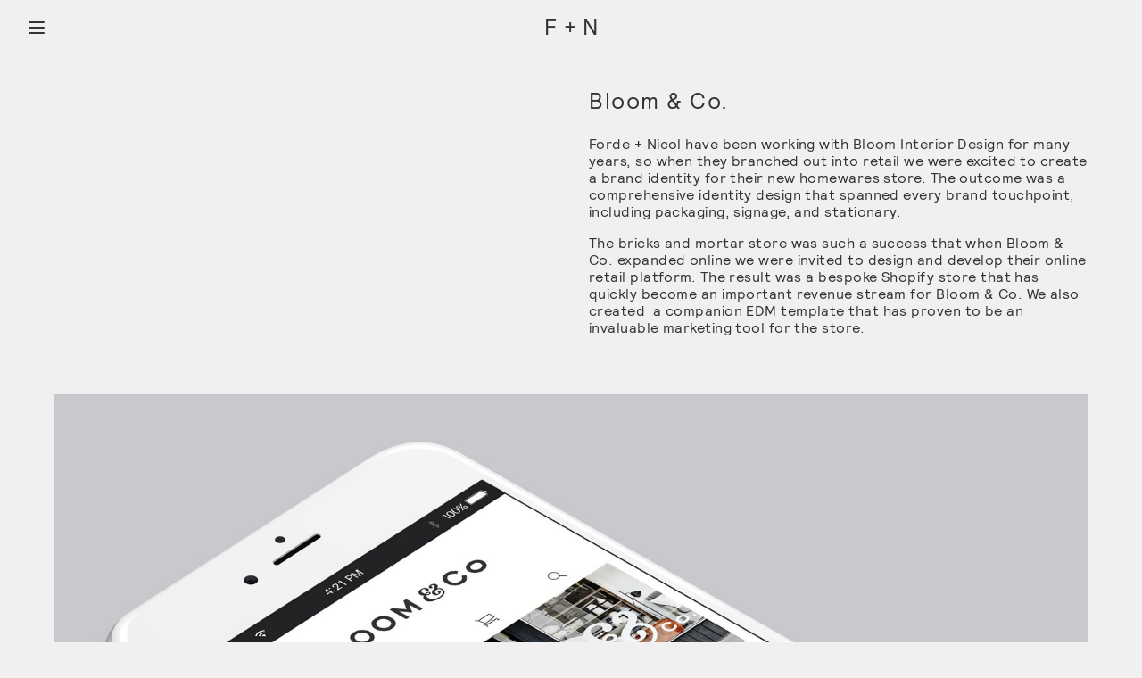

--- FILE ---
content_type: text/html; charset=UTF-8
request_url: https://fordenicol.com/projects/bloom-co/
body_size: 8631
content:
<!DOCTYPE html>
<html class="no-js" lang="en-US">
<!--
           _____                                     _____          
          /\    \                                   /\    \         
         /::\    \                                 /::\____\        
        /::::\    \                               /::::|   |        
       /::::::\    \                             /:::::|   |        
      /:::/\:::\    \       _____   _____       /::::::|   |        
     /:::/__\:::\    \     /\    \ /\    \     /:::/|::|   |        
    /::::\   \:::\    \   /::\    /::\____\   /:::/ |::|   |        
   /::::::\   \:::\    \  \:::\  /:::/    /  /:::/  |::|   | _____  
  /:::/\:::\   \:::\    \  \:::\/:::/    /  /:::/   |::|   |/\    \ 
 /:::/  \:::\   \:::\____\  \::::::/    /  /:: /    |::|   /::\____\
 \::/    \:::\   \::/    /   \::::/____/   \::/    /|::|  /:::/    /
  \/____/ \:::\   \/____/    /::::\    \    \/____/ |::| /:::/    / 
           \:::\    \       /::::::\    \           |::|/:::/    /  
            \:::\____\     /:::/\:::\    \          |::::::/    /   
             \::/    /    /:::/  \:::\____\         |:::::/    /    
              \/____/     \::/    \::/    /         |::::/    /     
                           \/____/ \/____/          /:::/    /      
                                                   /:::/    /       
                                                   \::/    /        
                                                    \/____/         

                   Forde + Nicol / fordenicol.com
-->
<head>
  <meta charset="UTF-8">
  <title>Bloom &amp; Co. - Forde + Nicol</title>
  <link rel="shortcut icon" href="https://fordenicol.com/cms/wp-content/themes/fordenicol/img/favicon.ico" type="image/x-icon" />
  <meta http-equiv="X-UA-Compatible" content="IE=edge,chrome=1">
  <meta name="viewport" content="width=device-width, initial-scale=1.0, minimum-scale=1, maximum-scale=1, user-scalable=no, shrink-to-fit=no">

<meta name='robots' content='max-image-preview:large' />

	<meta name="robots" content="index, follow" />
	<meta name="googlebot" content="index, follow, max-snippet:-1, max-image-preview:large, max-video-preview:-1" />
	<meta name="bingbot" content="index, follow, max-snippet:-1, max-image-preview:large, max-video-preview:-1" />
	<link rel="canonical" href="https://fordenicol.com/projects/bloom-co/" />
	<meta property="og:locale" content="en_US" />
	<meta property="og:type" content="article" />
	<meta property="og:title" content="Bloom &amp; Co. - Forde + Nicol" />
	<meta property="og:url" content="https://fordenicol.com/projects/bloom-co/" />
	<meta property="og:site_name" content="Forde + Nicol" />
	<meta property="article:modified_time" content="2016-02-04T03:32:30+00:00" />
	<meta name="twitter:card" content="summary" />
	<script type="application/ld+json" class="yoast-schema-graph">{"@context":"https://schema.org","@graph":[{"@type":"WebSite","@id":"https://fordenicol.com/#website","url":"https://fordenicol.com/","name":"Forde + Nicol","description":"","potentialAction":[{"@type":"SearchAction","target":"https://fordenicol.com/?s={search_term_string}","query-input":"required name=search_term_string"}],"inLanguage":"en-US"},{"@type":"WebPage","@id":"https://fordenicol.com/projects/bloom-co/#webpage","url":"https://fordenicol.com/projects/bloom-co/","name":"Bloom & Co. - Forde + Nicol","isPartOf":{"@id":"https://fordenicol.com/#website"},"datePublished":"2016-01-11T04:40:18+00:00","dateModified":"2016-02-04T03:32:30+00:00","inLanguage":"en-US","potentialAction":[{"@type":"ReadAction","target":["https://fordenicol.com/projects/bloom-co/"]}]}]}</script>


<link rel='dns-prefetch' href='//s.w.org' />
<link rel='stylesheet' id='wp-block-library-css'  href='https://fordenicol.com/cms/wp-includes/css/dist/block-library/style.min.css?ver=5.8.12' type='text/css' media='all' />
<link rel='stylesheet' id='fordenicol-style-css'  href='https://fordenicol.com/cms/wp-content/themes/fordenicol/style.css?ver=1.0.12' type='text/css' media='all' />
<script type='text/javascript' src='https://fordenicol.com/cms/wp-content/themes/fordenicol/js/lib/modernizr.js?ver=5.8.12' id='modernizr-js'></script>
<script type='text/javascript' src='https://fordenicol.com/cms/wp-includes/js/jquery/jquery.min.js?ver=3.6.0' id='jquery-core-js'></script>
<script type='text/javascript' src='https://fordenicol.com/cms/wp-includes/js/jquery/jquery-migrate.min.js?ver=3.3.2' id='jquery-migrate-js'></script>
<link rel="https://api.w.org/" href="https://fordenicol.com/wp-json/" /><link rel="alternate" type="application/json+oembed" href="https://fordenicol.com/wp-json/oembed/1.0/embed?url=https%3A%2F%2Ffordenicol.com%2Fprojects%2Fbloom-co%2F" />
<link rel="alternate" type="text/xml+oembed" href="https://fordenicol.com/wp-json/oembed/1.0/embed?url=https%3A%2F%2Ffordenicol.com%2Fprojects%2Fbloom-co%2F&#038;format=xml" />
</head>
<body class="fordenicol_projects-template-default single single-fordenicol_projects postid-66">
  <div class="u-none">
    <svg xmlns="http://www.w3.org/2000/svg"><symbol viewBox="0 0 12 13" id="svg-arrow-down"><title>arrow-down</title><path d="M5.6 0c-.2 0-.2.1-.2.2v9.6l-3.4-3.4c-.1-.1-.2-.1-.3 0l-1 .9c-.1.1-.1.2 0 .3l5 5c.1.3.4.4.6.4s.5-.1.7-.3l5-5c.1-.1.1-.2 0-.3l-1-.9c-.1-.1-.2-.1-.3 0l-3.5 3.3v-9.6c0-.1-.1-.2-.2-.2h-1.4z"/></symbol><symbol viewBox="0 0 15 14" id="svg-arrow-left-lg"><title>arrow-left-lg</title><path d="M15 6.3c0-.2-.1-.2-.2-.2h-11.6l4.7-4.7c.1-.1.1-.2 0-.4l-.9-.9c-.2-.1-.3-.1-.4 0l-6.3 6.2c-.2.3-.3.5-.3.7 0 .2.1.4.3.6l6.3 6.3c.1.1.2.1.4 0l.9-1c.1-.1.1-.2 0-.3l-4.7-4.7h11.6c.2 0 .2-.1.2-.2v-1.4z"/></symbol><symbol viewBox="0 0 13 12" id="svg-arrow-left"><title>arrow-left</title><path d="M13 5.3c0-.2-.1-.2-.2-.2h-9.6l3.4-3.4c.1-.1.1-.2 0-.3l-1-1c-.1-.1-.2-.1-.3 0l-5 5c-.2.2-.3.4-.3.6 0 .2.1.4.3.6l5 5c.1.1.2.1.3 0l.9-1c.1-.1.1-.2 0-.3l-3.3-3.4h9.6c.2 0 .2-.1.2-.2v-1.4z"/></symbol><symbol viewBox="0.5 2.5 19 15" id="svg-bars"><title>bars</title><path d="M19.5 15.2v1.5c0 .2-.1.4-.2.5-.2.1-.3.2-.6.2h-17.4c-.2 0-.4-.1-.6-.2s-.2-.2-.2-.4v-1.5c0-.2.1-.4.2-.5.2-.1.3-.2.6-.2h17.4c.2 0 .4.1.6.2.1.1.2.2.2.4zm0-6v1.5c0 .2-.1.4-.2.5-.2.1-.3.2-.6.2h-17.4c-.2 0-.4-.1-.6-.2-.2-.1-.2-.3-.2-.5v-1.5c0-.2.1-.4.2-.5.2-.1.3-.2.6-.2h17.4c.2 0 .4.1.6.2.1.2.2.3.2.5zm0-6v1.5c0 .2-.1.4-.2.5-.2.1-.3.2-.6.2h-17.4c-.2 0-.4-.1-.6-.2-.1-.1-.2-.2-.2-.4v-1.6c0-.2.1-.4.2-.5s.3-.2.6-.2h17.4c.2 0 .4.1.6.2.1.2.2.3.2.5z"/></symbol><symbol viewBox="0 0 41 63" id="svg-logo-f"><title>logo-f</title><path d="M11.1 35.6h26c.6 0 .9-.3.9-.9v-8.4c0-.6-.3-.9-.9-.9h-26v-15.2h28.9c.6 0 .9-.3.9-.9v-8.4c0-.6-.3-.9-.9-.9h-39.1c-.6 0-.9.3-.9.9v59.8c0 .6.3.9.9.9h9.3c.6 0 .9-.3.9-.9v-25.1z"/></symbol><symbol viewBox="0 0 143 63" id="svg-logo-icol"><title>logo-icol</title><path d="M132 60.7c0 .6.3.9.9.9h8.8c.6 0 .9-.3.9-.9v-59.8c0-.6-.3-.9-.9-.9h-8.8c-.6 0-.9.3-.9.9v59.8zM85.9 39.5c0-8.1 5-13.5 12.3-13.5 7.3 0 12.3 5.4 12.3 13.5s-5 13.5-12.3 13.5c-7.3 0-12.3-5.4-12.3-13.5M74.6 39.5c0 13.4 10.1 23 23.6 23 13.5 0 23.6-9.6 23.6-23s-10.1-23-23.6-23c-13.5 0-23.6 9.6-23.6 23M45.2 26c5 0 8.9 2.4 10.5 6.9.3.7.6.8 1.2.8h8.6c.4 0 .6-.2.6-.5 0-.2 0-.5-.1-.9-1.3-8.4-9.1-15.7-20.7-15.7-13.1 0-23 9.1-23 23 0 13.8 9.9 23 23 23 11.6 0 19.4-7.3 20.7-15.7.1-.4.1-.7.1-.9 0-.4-.3-.5-.6-.5h-8.6c-.6 0-1 .1-1.2.8-1.6 4.5-5.5 6.9-10.5 6.9-6.9 0-11.8-4.8-11.8-13.5s4.9-13.7 11.8-13.7"/><path d="M0 10.9c0 .6.3.9.9.9h10c.6 0 .9-.3.9-.9v-10c0-.6-.3-.9-.9-.9h-10c-.6 0-.9.3-.9.9v10zM.6 60.7c0 .6.3.9.9.9h8.8c.6 0 .9-.3.9-.9v-42.4c0-.6-.3-.9-.9-.9h-8.8c-.6 0-.9.3-.9.9v42.4z"/></symbol><symbol viewBox="0 0 49 63" id="svg-logo-n"><title>logo-n</title><path d="M48 61.6c.6 0 .9-.3.9-.9v-59.8c0-.6-.3-.9-.9-.9h-9.5c-.6 0-.9.3-.9.9v41.5l-26-41.7c-.3-.5-.7-.7-1.3-.7h-9.4c-.6 0-.9.3-.9.9v59.8c0 .6.3.9.9.9h9.5c.6 0 .9-.3.9-.9v-41.5l26 41.7c.4.5.8.7 1.4.7h9.3z"/></symbol><symbol viewBox="0 0 193.8 62.5" id="svg-logo-orde"><title>logo-orde</title><path d="M171 16.5c-12.5 0-22.7 9.3-22.7 23 0 13.6 9.9 23 22.6 23 10.6 0 17.8-4.6 21.6-14.3.2-.5.2-.7.2-.9 0-.4-.2-.6-.6-.6h-9c-.6 0-.8.1-1.2.8-2.3 3.8-5.7 5.5-10.8 5.5-6.5 0-10.7-4.2-11.6-10.1h33.5c.6 0 .9-.3.9-.9v-1.5c-.1-12.9-8.5-24-22.9-24zm-11.2 17.5c1.8-5 6.2-8 11.3-8 6.2 0 9.9 3.3 11.5 8h-22.8zM136.7 0h-8.8c-.6 0-.9.3-.9.9v20.1c-3.8-3-7.8-4.4-12.7-4.4-11.9 0-20.1 8.8-20.1 23s8.2 23 20.1 23c5.3 0 9.3-1.8 12.7-4.5v2.7c0 .6.3.9.9.9h8.8c.6 0 .9-.3.9-.9v-59.9c0-.6-.3-.9-.9-.9zm-20.2 53c-6.9 0-11.1-5.9-11.1-13.5s4.1-13.5 11.1-13.5c6.9 0 11.1 5.9 11.1 13.5s-4.2 13.5-11.1 13.5zM88 19.5c0-.9-.2-1.2-1.1-1.6-2.6-.9-5.2-1.4-8.1-1.4-4.5 0-8.2 1.7-10.8 4.1v-2.4c0-.6-.3-.9-.9-.9h-8.8c-.6 0-.9.3-.9.9v42.4c0 .6.3.9.9.9h8.8c.6 0 .9-.3.9-.9v-22.7c0-9.2 4-11.9 9.6-11.9 2.7 0 5.3.6 9.1 2.5.4.2.5.2.6.2.5 0 .7-.4.7-1v-8.2zM23.6 16.5c-13.5 0-23.6 9.6-23.6 23s10.1 23 23.6 23c13.5 0 23.6-9.6 23.6-23s-10.2-23-23.6-23zm0 36.5c-7.3 0-12.3-5.4-12.3-13.5s5-13.5 12.3-13.5c7.3 0 12.3 5.4 12.3 13.5s-5 13.5-12.3 13.5z"/></symbol><symbol viewBox="0 0 42 63" id="svg-logo-plus"><title>logo-plus</title><path d="M25.6 11.7c0-.6-.3-.9-.9-.9h-8.1c-.6 0-.9.3-.9.9v14.9h-14.8c-.6 0-.9.3-.9.9v8.1c0 .6.3.9.9.9h14.9v14.9c0 .6.3.9.9.9h8.1c.6 0 .9-.3.9-.9v-15h14.9c.6 0 .9-.3.9-.9v-8.1c0-.6-.3-.9-.9-.9h-15v-14.8z"/></symbol></svg>  </div>

  <div class="loader loader--page svg"></div>
  
  <header class="header-bar">
    <div class="menu-toggle unselectable">
      <span class="hamburger-bar"></span>
      <span class="hamburger-bar"></span>
      <span class="hamburger-bar"></span>
    </div>
    <a href="#features" class="header-bar__logo">F + N</a>
    <div class="header-bar__social"></div>
    <nav class="menu" role="navigation">
      <div class="menu__content-wrap">
        <ul class="menu__nav">
          <li><a href="#features">Featured</a></li>
          <li><a href="#studio">Studio</a></li>
          <li><a href="#work">Work</a></li>
          <li><a href="#contact">Contact</a></li>
        </ul>
      </div>
    </nav>
  </header>

  <div class="page-wrap">
  
  <div class="scroll-shim"></div>
  
  <header class="section__header section__header--features" data-section="features">
    <div class="tagline">Design + Development</div>
    <h1 class="logo state-sm">
      <div class="logo-f"><div class="svg"><svg><use xlink:href="#svg-logo-f"></use></svg></div></div>
      <div class="logo-orde"><div class="svg"><svg><use xlink:href="#svg-logo-orde"></use></svg></div></div>
      <div class="logo-plus"><div class="svg"><svg><use xlink:href="#svg-logo-plus"></use></svg></div></div>
      <div class="logo-n"><div class="svg"><svg><use xlink:href="#svg-logo-n"></use></svg></div></div>
      <div class="logo-icol"><div class="svg"><svg><use xlink:href="#svg-logo-icol"></use></svg></div></div>
    </h1>
    <p class="section__intro">Forde + Nicol create crafted and considered design for print and digital.</p>
    <button class="section__scroll-arrow"><svg><use xlink:href="#svg-arrow-down"></use></svg></button>
    <h2 class="section__title">Featured</h2>
  </header>

  <header class="section__header section__header--studio" data-section="studio">
    <h2 class="section__title">Studio</h2>
    <button class="section__scroll-arrow"><svg><use xlink:href="#svg-arrow-down"></use></svg></button>
  </header>

  <header class="section__header section__header--work" data-section="work">
    <h2 class="section__title">Work</h2>
    <button class="section__scroll-arrow"><svg><use xlink:href="#svg-arrow-down"></use></svg></button>
  </header>

  <div class="home-content-wrap">
    <div class="home-content">
      <section class="section section--features">
        <div class="section__content features">
                      <div class="feature feature--left feature--tall">
              <a href="https://fordenicol.com/projects/damp/" class="feature__inner js-btn-view-project" data-title="DAMP">
                <div class="feature__img-wrap">
                  <img class="feature__img"
                       data-src-sm="https://fordenicol.com/cms/wp-content/uploads/2025/06/damp_web7-500x750.jpg" 
                       data-src-med="https://fordenicol.com/cms/wp-content/uploads/2025/06/damp_web7-600x900.jpg" 
                       data-src-lg="https://fordenicol.com/cms/wp-content/uploads/2025/06/damp_web7-800x1200.jpg" 
                       alt="">
                </div>
                <h4 class="feature__title">DAMP</h4>
              </a>
            </div>
                      <div class="feature feature--right">
              <a href="https://fordenicol.com/projects/giramondo-publishing-website/" class="feature__inner js-btn-view-project" data-title="Giramondo Publishing website">
                <div class="feature__img-wrap">
                  <img class="feature__img"
                       data-src-sm="https://fordenicol.com/cms/wp-content/uploads/2023/02/giramondo_web10-750x500.jpg" 
                       data-src-med="https://fordenicol.com/cms/wp-content/uploads/2023/02/giramondo_web10-900x600.jpg" 
                       data-src-lg="https://fordenicol.com/cms/wp-content/uploads/2023/02/giramondo_web10-1200x800.jpg" 
                       alt="">
                </div>
                <h4 class="feature__title">Giramondo Publishing website</h4>
              </a>
            </div>
                      <div class="feature feature--center">
              <a href="https://fordenicol.com/projects/floribunda/" class="feature__inner js-btn-view-project" data-title="Floribunda">
                <div class="feature__img-wrap">
                  <img class="feature__img"
                       data-src-sm="https://fordenicol.com/cms/wp-content/uploads/2025/06/floribunda_1-750x500.jpg" 
                       data-src-med="https://fordenicol.com/cms/wp-content/uploads/2025/06/floribunda_1-900x600.jpg" 
                       data-src-lg="https://fordenicol.com/cms/wp-content/uploads/2025/06/floribunda_1-1200x800.jpg" 
                       alt="">
                </div>
                <h4 class="feature__title">Floribunda</h4>
              </a>
            </div>
                      <div class="feature feature--left">
              <a href="https://fordenicol.com/projects/david-sequeira/" class="feature__inner js-btn-view-project" data-title="David Sequeira">
                <div class="feature__img-wrap">
                  <img class="feature__img"
                       data-src-sm="https://fordenicol.com/cms/wp-content/uploads/2023/02/davids-750x500.jpg" 
                       data-src-med="https://fordenicol.com/cms/wp-content/uploads/2023/02/davids-900x600.jpg" 
                       data-src-lg="https://fordenicol.com/cms/wp-content/uploads/2023/02/davids-1200x800.jpg" 
                       alt="">
                </div>
                <h4 class="feature__title">David Sequeira</h4>
              </a>
            </div>
                      <div class="feature feature--right feature--tall">
              <a href="https://fordenicol.com/projects/andy-murray/" class="feature__inner js-btn-view-project" data-title="Andy Murray">
                <div class="feature__img-wrap">
                  <img class="feature__img"
                       data-src-sm="https://fordenicol.com/cms/wp-content/uploads/2025/06/am_20258-500x750.jpg" 
                       data-src-med="https://fordenicol.com/cms/wp-content/uploads/2025/06/am_20258-600x900.jpg" 
                       data-src-lg="https://fordenicol.com/cms/wp-content/uploads/2025/06/am_20258-800x1200.jpg" 
                       alt="">
                </div>
                <h4 class="feature__title">Andy Murray</h4>
              </a>
            </div>
                      <div class="feature feature--center">
              <a href="https://fordenicol.com/projects/decade/" class="feature__inner js-btn-view-project" data-title="Decade book">
                <div class="feature__img-wrap">
                  <img class="feature__img"
                       data-src-sm="https://fordenicol.com/cms/wp-content/uploads/2023/02/decade_web-750x500.jpg" 
                       data-src-med="https://fordenicol.com/cms/wp-content/uploads/2023/02/decade_web-900x600.jpg" 
                       data-src-lg="https://fordenicol.com/cms/wp-content/uploads/2023/02/decade_web-1200x800.jpg" 
                       alt="">
                </div>
                <h4 class="feature__title">Decade book</h4>
              </a>
            </div>
                  </div>
      </section>
      <section class="section section--studio">
        <div class="section__content row">
          <div class="small-6 push-6 column section--studio__images">
                        <div class="img-retain-aspect" style="padding-bottom: 150%">
              <img src="https://fordenicol.com/cms/wp-content/uploads/2025/06/358_mhouse-600x900.jpg" 
                   sizes="100vw" 
                   srcset="https://fordenicol.com/cms/wp-content/uploads/2025/06/358_mhouse-500x750.jpg 750w,
                           https://fordenicol.com/cms/wp-content/uploads/2025/06/358_mhouse-600x900.jpg 900w,
                           https://fordenicol.com/cms/wp-content/uploads/2025/06/358_mhouse.jpg 1200w" 
                   alt="">
            </div>
                      </div>
          <div class="small-6 pull-6 column section--studio__text content">
            <p>Forde + Nicol is a design and digital development studio located on the lands of the Wurundjeri and Boonwurrung people of the Kulin nation. We acknowledge that sovereignty was never ceded and pay our respects to Elders past and present, and extend this respect to other Aboriginal & Torres Strait Islander Australians.</p>
<p>At the heart of our process is a commitment to simple, smart and engaging design solutions. We work closely with our clients to craft enduring design outcomes that exceed their expectations.</p>
<p>Forde + Nicol is directed by Dominic Forde and Jonathan Nicol. Our work has been recognised by AGDA, Tokyo Type Directors Club, Create awards and featured in numerous industry publications and books.</p>
<p>To discuss your next project or request further information please <a href="#contact" class="internal-link">contact us</a>.</p>
          </div>
        </div>
      </section>
      <section class="section section--work">
        
        <div class="section__content">
          <div class="project-thumbs">
                            <!-- Project thumb -->
                <div class="project-thumb project-thumb--tall">
                  <a href="https://fordenicol.com/projects/damp/" class="js-btn-view-project" data-title="DAMP">
                    <div class="project-thumb__img-wrap" style="padding-bottom: 149.95313964386%">
                      <img class="project-thumb__img"
                         src="https://fordenicol.com/cms/wp-content/uploads/2025/06/damp_web7-600x900.jpg" 
                         sizes="(min-width: 961px) 25vw, 
                                (min-width: 769px) 33.3333vw, 
                                50vw" 
                         srcset="https://fordenicol.com/cms/wp-content/uploads/2025/06/damp_web7-500x750.jpg 750w,
                                 https://fordenicol.com/cms/wp-content/uploads/2025/06/damp_web7-600x900.jpg 900w,
                                 https://fordenicol.com/cms/wp-content/uploads/2025/06/damp_web7-800x1200.jpg 1200w" 
                         alt="">
                    </div>
                    <h4 class="project-thumb__title">DAMP</h4>
                  </a>
                </div>
                            <!-- Project thumb -->
                <div class="project-thumb">
                  <a href="https://fordenicol.com/projects/floribunda/" class="js-btn-view-project" data-title="Floribunda">
                    <div class="project-thumb__img-wrap" style="padding-bottom: 66.6875%">
                      <img class="project-thumb__img"
                         src="https://fordenicol.com/cms/wp-content/uploads/2025/06/floribunda_1-900x600.jpg" 
                         sizes="(min-width: 961px) 25vw, 
                                (min-width: 769px) 33.3333vw, 
                                50vw" 
                         srcset="https://fordenicol.com/cms/wp-content/uploads/2025/06/floribunda_1-750x500.jpg 750w,
                                 https://fordenicol.com/cms/wp-content/uploads/2025/06/floribunda_1-900x600.jpg 900w,
                                 https://fordenicol.com/cms/wp-content/uploads/2025/06/floribunda_1-1200x800.jpg 1200w" 
                         alt="">
                    </div>
                    <h4 class="project-thumb__title">Floribunda</h4>
                  </a>
                </div>
                            <!-- Project thumb -->
                <div class="project-thumb">
                  <a href="https://fordenicol.com/projects/giramondo-publishing-website/" class="js-btn-view-project" data-title="Giramondo Publishing website">
                    <div class="project-thumb__img-wrap" style="padding-bottom: 66.6875%">
                      <img class="project-thumb__img"
                         src="https://fordenicol.com/cms/wp-content/uploads/2023/02/giramondo_web10-900x600.jpg" 
                         sizes="(min-width: 961px) 25vw, 
                                (min-width: 769px) 33.3333vw, 
                                50vw" 
                         srcset="https://fordenicol.com/cms/wp-content/uploads/2023/02/giramondo_web10-750x500.jpg 750w,
                                 https://fordenicol.com/cms/wp-content/uploads/2023/02/giramondo_web10-900x600.jpg 900w,
                                 https://fordenicol.com/cms/wp-content/uploads/2023/02/giramondo_web10-1200x800.jpg 1200w" 
                         alt="">
                    </div>
                    <h4 class="project-thumb__title">Giramondo Publishing website</h4>
                  </a>
                </div>
                            <!-- Project thumb -->
                <div class="project-thumb">
                  <a href="https://fordenicol.com/projects/david-sequeira/" class="js-btn-view-project" data-title="David Sequeira">
                    <div class="project-thumb__img-wrap" style="padding-bottom: 66.6875%">
                      <img class="project-thumb__img"
                         src="https://fordenicol.com/cms/wp-content/uploads/2023/02/davids-900x600.jpg" 
                         sizes="(min-width: 961px) 25vw, 
                                (min-width: 769px) 33.3333vw, 
                                50vw" 
                         srcset="https://fordenicol.com/cms/wp-content/uploads/2023/02/davids-750x500.jpg 750w,
                                 https://fordenicol.com/cms/wp-content/uploads/2023/02/davids-900x600.jpg 900w,
                                 https://fordenicol.com/cms/wp-content/uploads/2023/02/davids-1200x800.jpg 1200w" 
                         alt="">
                    </div>
                    <h4 class="project-thumb__title">David Sequeira</h4>
                  </a>
                </div>
                            <!-- Project thumb -->
                <div class="project-thumb">
                  <a href="https://fordenicol.com/projects/mental/" class="js-btn-view-project" data-title="Mental">
                    <div class="project-thumb__img-wrap" style="padding-bottom: 66.6796875%">
                      <img class="project-thumb__img"
                         src="https://fordenicol.com/cms/wp-content/uploads/2023/02/mental-900x600.jpg" 
                         sizes="(min-width: 961px) 25vw, 
                                (min-width: 769px) 33.3333vw, 
                                50vw" 
                         srcset="https://fordenicol.com/cms/wp-content/uploads/2023/02/mental-750x500.jpg 750w,
                                 https://fordenicol.com/cms/wp-content/uploads/2023/02/mental-900x600.jpg 900w,
                                 https://fordenicol.com/cms/wp-content/uploads/2023/02/mental-1200x800.jpg 1200w" 
                         alt="">
                    </div>
                    <h4 class="project-thumb__title">Mental</h4>
                  </a>
                </div>
                            <!-- Project thumb -->
                <div class="project-thumb project-thumb--tall">
                  <a href="https://fordenicol.com/projects/assemble-papers/" class="js-btn-view-project" data-title="Assemble Papers">
                    <div class="project-thumb__img-wrap" style="padding-bottom: 149.95313964386%">
                      <img class="project-thumb__img"
                         src="https://fordenicol.com/cms/wp-content/uploads/2023/02/asmbl_papers-600x900.jpg" 
                         sizes="(min-width: 961px) 25vw, 
                                (min-width: 769px) 33.3333vw, 
                                50vw" 
                         srcset="https://fordenicol.com/cms/wp-content/uploads/2023/02/asmbl_papers-500x750.jpg 750w,
                                 https://fordenicol.com/cms/wp-content/uploads/2023/02/asmbl_papers-600x900.jpg 900w,
                                 https://fordenicol.com/cms/wp-content/uploads/2023/02/asmbl_papers-800x1200.jpg 1200w" 
                         alt="">
                    </div>
                    <h4 class="project-thumb__title">Assemble Papers</h4>
                  </a>
                </div>
                            <!-- Project thumb -->
                <div class="project-thumb project-thumb--tall">
                  <a href="https://fordenicol.com/projects/andy-murray/" class="js-btn-view-project" data-title="Andy Murray">
                    <div class="project-thumb__img-wrap" style="padding-bottom: 149.95313964386%">
                      <img class="project-thumb__img"
                         src="https://fordenicol.com/cms/wp-content/uploads/2025/06/am_20258-600x900.jpg" 
                         sizes="(min-width: 961px) 25vw, 
                                (min-width: 769px) 33.3333vw, 
                                50vw" 
                         srcset="https://fordenicol.com/cms/wp-content/uploads/2025/06/am_20258-500x750.jpg 750w,
                                 https://fordenicol.com/cms/wp-content/uploads/2025/06/am_20258-600x900.jpg 900w,
                                 https://fordenicol.com/cms/wp-content/uploads/2025/06/am_20258-800x1200.jpg 1200w" 
                         alt="">
                    </div>
                    <h4 class="project-thumb__title">Andy Murray</h4>
                  </a>
                </div>
                            <!-- Project thumb -->
                <div class="project-thumb project-thumb--tall">
                  <a href="https://fordenicol.com/projects/handmade-universe/" class="js-btn-view-project" data-title="Handmade Universe">
                    <div class="project-thumb__img-wrap" style="padding-bottom: 149.95313964386%">
                      <img class="project-thumb__img"
                         src="https://fordenicol.com/cms/wp-content/uploads/2023/02/handmadeuniverse6-600x900.jpg" 
                         sizes="(min-width: 961px) 25vw, 
                                (min-width: 769px) 33.3333vw, 
                                50vw" 
                         srcset="https://fordenicol.com/cms/wp-content/uploads/2023/02/handmadeuniverse6-500x750.jpg 750w,
                                 https://fordenicol.com/cms/wp-content/uploads/2023/02/handmadeuniverse6-600x900.jpg 900w,
                                 https://fordenicol.com/cms/wp-content/uploads/2023/02/handmadeuniverse6-800x1200.jpg 1200w" 
                         alt="">
                    </div>
                    <h4 class="project-thumb__title">Handmade Universe</h4>
                  </a>
                </div>
                            <!-- Project thumb -->
                <div class="project-thumb project-thumb--tall">
                  <a href="https://fordenicol.com/projects/decade-website/" class="js-btn-view-project" data-title="Decade website">
                    <div class="project-thumb__img-wrap" style="padding-bottom: 149.95313964386%">
                      <img class="project-thumb__img"
                         src="https://fordenicol.com/cms/wp-content/uploads/2023/02/decade_web_13-600x900.jpg" 
                         sizes="(min-width: 961px) 25vw, 
                                (min-width: 769px) 33.3333vw, 
                                50vw" 
                         srcset="https://fordenicol.com/cms/wp-content/uploads/2023/02/decade_web_13-500x750.jpg 750w,
                                 https://fordenicol.com/cms/wp-content/uploads/2023/02/decade_web_13-600x900.jpg 900w,
                                 https://fordenicol.com/cms/wp-content/uploads/2023/02/decade_web_13-800x1200.jpg 1200w" 
                         alt="">
                    </div>
                    <h4 class="project-thumb__title">Decade website</h4>
                  </a>
                </div>
                            <!-- Project thumb -->
                <div class="project-thumb">
                  <a href="https://fordenicol.com/projects/decade/" class="js-btn-view-project" data-title="Decade book">
                    <div class="project-thumb__img-wrap" style="padding-bottom: 66.6875%">
                      <img class="project-thumb__img"
                         src="https://fordenicol.com/cms/wp-content/uploads/2023/02/decade_web-900x600.jpg" 
                         sizes="(min-width: 961px) 25vw, 
                                (min-width: 769px) 33.3333vw, 
                                50vw" 
                         srcset="https://fordenicol.com/cms/wp-content/uploads/2023/02/decade_web-750x500.jpg 750w,
                                 https://fordenicol.com/cms/wp-content/uploads/2023/02/decade_web-900x600.jpg 900w,
                                 https://fordenicol.com/cms/wp-content/uploads/2023/02/decade_web-1200x800.jpg 1200w" 
                         alt="">
                    </div>
                    <h4 class="project-thumb__title">Decade book</h4>
                  </a>
                </div>
                            <!-- Project thumb -->
                <div class="project-thumb project-thumb--tall">
                  <a href="https://fordenicol.com/projects/free/" class="js-btn-view-project" data-title="Free">
                    <div class="project-thumb__img-wrap" style="padding-bottom: 149.95313964386%">
                      <img class="project-thumb__img"
                         src="https://fordenicol.com/cms/wp-content/uploads/2023/02/free_-600x900.jpg" 
                         sizes="(min-width: 961px) 25vw, 
                                (min-width: 769px) 33.3333vw, 
                                50vw" 
                         srcset="https://fordenicol.com/cms/wp-content/uploads/2023/02/free_-500x750.jpg 750w,
                                 https://fordenicol.com/cms/wp-content/uploads/2023/02/free_-600x900.jpg 900w,
                                 https://fordenicol.com/cms/wp-content/uploads/2023/02/free_-800x1200.jpg 1200w" 
                         alt="">
                    </div>
                    <h4 class="project-thumb__title">Free</h4>
                  </a>
                </div>
                            <!-- Project thumb -->
                <div class="project-thumb project-thumb--tall">
                  <a href="https://fordenicol.com/projects/boroondara-arts-2023/" class="js-btn-view-project" data-title="Boroondara Arts 2023">
                    <div class="project-thumb__img-wrap" style="padding-bottom: 149.95313964386%">
                      <img class="project-thumb__img"
                         src="https://fordenicol.com/cms/wp-content/uploads/2023/02/23_boroondara_poster-600x900.jpg" 
                         sizes="(min-width: 961px) 25vw, 
                                (min-width: 769px) 33.3333vw, 
                                50vw" 
                         srcset="https://fordenicol.com/cms/wp-content/uploads/2023/02/23_boroondara_poster-500x750.jpg 750w,
                                 https://fordenicol.com/cms/wp-content/uploads/2023/02/23_boroondara_poster-600x900.jpg 900w,
                                 https://fordenicol.com/cms/wp-content/uploads/2023/02/23_boroondara_poster-800x1200.jpg 1200w" 
                         alt="">
                    </div>
                    <h4 class="project-thumb__title">Boroondara Arts 2023</h4>
                  </a>
                </div>
                            <!-- Project thumb -->
                <div class="project-thumb project-thumb--tall">
                  <a href="https://fordenicol.com/projects/salus/" class="js-btn-view-project" data-title="Salus">
                    <div class="project-thumb__img-wrap" style="padding-bottom: 149.95313964386%">
                      <img class="project-thumb__img"
                         src="https://fordenicol.com/cms/wp-content/uploads/2020/10/salus_1-600x900.jpg" 
                         sizes="(min-width: 961px) 25vw, 
                                (min-width: 769px) 33.3333vw, 
                                50vw" 
                         srcset="https://fordenicol.com/cms/wp-content/uploads/2020/10/salus_1-500x750.jpg 750w,
                                 https://fordenicol.com/cms/wp-content/uploads/2020/10/salus_1-600x900.jpg 900w,
                                 https://fordenicol.com/cms/wp-content/uploads/2020/10/salus_1-800x1200.jpg 1200w" 
                         alt="">
                    </div>
                    <h4 class="project-thumb__title">Salus</h4>
                  </a>
                </div>
                            <!-- Project thumb -->
                <div class="project-thumb">
                  <a href="https://fordenicol.com/projects/cultural-commons/" class="js-btn-view-project" data-title="Cultural Commons">
                    <div class="project-thumb__img-wrap" style="padding-bottom: 66.6875%">
                      <img class="project-thumb__img"
                         src="https://fordenicol.com/cms/wp-content/uploads/2020/10/cc_13-900x600.jpg" 
                         sizes="(min-width: 961px) 25vw, 
                                (min-width: 769px) 33.3333vw, 
                                50vw" 
                         srcset="https://fordenicol.com/cms/wp-content/uploads/2020/10/cc_13-750x500.jpg 750w,
                                 https://fordenicol.com/cms/wp-content/uploads/2020/10/cc_13-900x600.jpg 900w,
                                 https://fordenicol.com/cms/wp-content/uploads/2020/10/cc_13-1200x800.jpg 1200w" 
                         alt="">
                    </div>
                    <h4 class="project-thumb__title">Cultural Commons</h4>
                  </a>
                </div>
                            <!-- Project thumb -->
                <div class="project-thumb project-thumb--tall">
                  <a href="https://fordenicol.com/projects/sutton-gallery/" class="js-btn-view-project" data-title="Sutton Gallery">
                    <div class="project-thumb__img-wrap" style="padding-bottom: 149.95313964386%">
                      <img class="project-thumb__img"
                         src="https://fordenicol.com/cms/wp-content/uploads/2020/10/sutton_12-600x900.jpg" 
                         sizes="(min-width: 961px) 25vw, 
                                (min-width: 769px) 33.3333vw, 
                                50vw" 
                         srcset="https://fordenicol.com/cms/wp-content/uploads/2020/10/sutton_12-500x750.jpg 750w,
                                 https://fordenicol.com/cms/wp-content/uploads/2020/10/sutton_12-600x900.jpg 900w,
                                 https://fordenicol.com/cms/wp-content/uploads/2020/10/sutton_12-800x1200.jpg 1200w" 
                         alt="">
                    </div>
                    <h4 class="project-thumb__title">Sutton Gallery</h4>
                  </a>
                </div>
                            <!-- Project thumb -->
                <div class="project-thumb">
                  <a href="https://fordenicol.com/projects/right-wrongs/" class="js-btn-view-project" data-title="Right Wrongs">
                    <div class="project-thumb__img-wrap" style="padding-bottom: 66.6875%">
                      <img class="project-thumb__img"
                         src="https://fordenicol.com/cms/wp-content/uploads/2018/12/rightwrongs7-900x600.jpg" 
                         sizes="(min-width: 961px) 25vw, 
                                (min-width: 769px) 33.3333vw, 
                                50vw" 
                         srcset="https://fordenicol.com/cms/wp-content/uploads/2018/12/rightwrongs7-750x500.jpg 750w,
                                 https://fordenicol.com/cms/wp-content/uploads/2018/12/rightwrongs7-900x600.jpg 900w,
                                 https://fordenicol.com/cms/wp-content/uploads/2018/12/rightwrongs7-1200x800.jpg 1200w" 
                         alt="">
                    </div>
                    <h4 class="project-thumb__title">Right Wrongs</h4>
                  </a>
                </div>
                            <!-- Project thumb -->
                <div class="project-thumb project-thumb--tall">
                  <a href="https://fordenicol.com/projects/assemble-papers-website-2/" class="js-btn-view-project" data-title="Assemble Papers website">
                    <div class="project-thumb__img-wrap" style="padding-bottom: 149.95313964386%">
                      <img class="project-thumb__img"
                         src="https://fordenicol.com/cms/wp-content/uploads/2023/02/asmbl_papers17-600x900.jpg" 
                         sizes="(min-width: 961px) 25vw, 
                                (min-width: 769px) 33.3333vw, 
                                50vw" 
                         srcset="https://fordenicol.com/cms/wp-content/uploads/2023/02/asmbl_papers17-500x750.jpg 750w,
                                 https://fordenicol.com/cms/wp-content/uploads/2023/02/asmbl_papers17-600x900.jpg 900w,
                                 https://fordenicol.com/cms/wp-content/uploads/2023/02/asmbl_papers17-800x1200.jpg 1200w" 
                         alt="">
                    </div>
                    <h4 class="project-thumb__title">Assemble Papers website</h4>
                  </a>
                </div>
                            <!-- Project thumb -->
                <div class="project-thumb">
                  <a href="https://fordenicol.com/projects/the-coming-back-out-ball/" class="js-btn-view-project" data-title="The Coming Back Out Ball">
                    <div class="project-thumb__img-wrap" style="padding-bottom: 66.6875%">
                      <img class="project-thumb__img"
                         src="https://fordenicol.com/cms/wp-content/uploads/2018/12/cbob_1-900x600.jpg" 
                         sizes="(min-width: 961px) 25vw, 
                                (min-width: 769px) 33.3333vw, 
                                50vw" 
                         srcset="https://fordenicol.com/cms/wp-content/uploads/2018/12/cbob_1-750x500.jpg 750w,
                                 https://fordenicol.com/cms/wp-content/uploads/2018/12/cbob_1-900x600.jpg 900w,
                                 https://fordenicol.com/cms/wp-content/uploads/2018/12/cbob_1-1200x800.jpg 1200w" 
                         alt="">
                    </div>
                    <h4 class="project-thumb__title">The Coming Back Out Ball</h4>
                  </a>
                </div>
                            <!-- Project thumb -->
                <div class="project-thumb">
                  <a href="https://fordenicol.com/projects/lets-play/" class="js-btn-view-project" data-title="Let&#8217;s Play">
                    <div class="project-thumb__img-wrap" style="padding-bottom: 66.6875%">
                      <img class="project-thumb__img"
                         src="https://fordenicol.com/cms/wp-content/uploads/2018/12/letsplay5-900x600.jpg" 
                         sizes="(min-width: 961px) 25vw, 
                                (min-width: 769px) 33.3333vw, 
                                50vw" 
                         srcset="https://fordenicol.com/cms/wp-content/uploads/2018/12/letsplay5-750x500.jpg 750w,
                                 https://fordenicol.com/cms/wp-content/uploads/2018/12/letsplay5-900x600.jpg 900w,
                                 https://fordenicol.com/cms/wp-content/uploads/2018/12/letsplay5-1200x800.jpg 1200w" 
                         alt="">
                    </div>
                    <h4 class="project-thumb__title">Let&#8217;s Play</h4>
                  </a>
                </div>
                            <!-- Project thumb -->
                <div class="project-thumb">
                  <a href="https://fordenicol.com/projects/bureau-of-works/" class="js-btn-view-project" data-title="Bureau of Works">
                    <div class="project-thumb__img-wrap" style="padding-bottom: 66.6875%">
                      <img class="project-thumb__img"
                         src="https://fordenicol.com/cms/wp-content/uploads/2018/12/bow_1-900x600.jpg" 
                         sizes="(min-width: 961px) 25vw, 
                                (min-width: 769px) 33.3333vw, 
                                50vw" 
                         srcset="https://fordenicol.com/cms/wp-content/uploads/2018/12/bow_1-750x500.jpg 750w,
                                 https://fordenicol.com/cms/wp-content/uploads/2018/12/bow_1-900x600.jpg 900w,
                                 https://fordenicol.com/cms/wp-content/uploads/2018/12/bow_1-1200x800.jpg 1200w" 
                         alt="">
                    </div>
                    <h4 class="project-thumb__title">Bureau of Works</h4>
                  </a>
                </div>
                            <!-- Project thumb -->
                <div class="project-thumb">
                  <a href="https://fordenicol.com/projects/designing-bunjil-place/" class="js-btn-view-project" data-title="Designing Bunjil Place">
                    <div class="project-thumb__img-wrap" style="padding-bottom: 66.6875%">
                      <img class="project-thumb__img"
                         src="https://fordenicol.com/cms/wp-content/uploads/2018/12/bunjilplace_09-900x600.jpg" 
                         sizes="(min-width: 961px) 25vw, 
                                (min-width: 769px) 33.3333vw, 
                                50vw" 
                         srcset="https://fordenicol.com/cms/wp-content/uploads/2018/12/bunjilplace_09-750x500.jpg 750w,
                                 https://fordenicol.com/cms/wp-content/uploads/2018/12/bunjilplace_09-900x600.jpg 900w,
                                 https://fordenicol.com/cms/wp-content/uploads/2018/12/bunjilplace_09-1200x800.jpg 1200w" 
                         alt="">
                    </div>
                    <h4 class="project-thumb__title">Designing Bunjil Place</h4>
                  </a>
                </div>
                            <!-- Project thumb -->
                <div class="project-thumb">
                  <a href="https://fordenicol.com/projects/824/" class="js-btn-view-project" data-title="Phil Price">
                    <div class="project-thumb__img-wrap" style="padding-bottom: 66.6875%">
                      <img class="project-thumb__img"
                         src="https://fordenicol.com/cms/wp-content/uploads/2018/12/pp_1-900x600.jpg" 
                         sizes="(min-width: 961px) 25vw, 
                                (min-width: 769px) 33.3333vw, 
                                50vw" 
                         srcset="https://fordenicol.com/cms/wp-content/uploads/2018/12/pp_1-750x500.jpg 750w,
                                 https://fordenicol.com/cms/wp-content/uploads/2018/12/pp_1-900x600.jpg 900w,
                                 https://fordenicol.com/cms/wp-content/uploads/2018/12/pp_1-1200x800.jpg 1200w" 
                         alt="">
                    </div>
                    <h4 class="project-thumb__title">Phil Price</h4>
                  </a>
                </div>
                            <!-- Project thumb -->
                <div class="project-thumb">
                  <a href="https://fordenicol.com/projects/science-gallery/" class="js-btn-view-project" data-title="Science Gallery">
                    <div class="project-thumb__img-wrap" style="padding-bottom: 66.6875%">
                      <img class="project-thumb__img"
                         src="https://fordenicol.com/cms/wp-content/uploads/2018/12/perf_05-900x600.jpg" 
                         sizes="(min-width: 961px) 25vw, 
                                (min-width: 769px) 33.3333vw, 
                                50vw" 
                         srcset="https://fordenicol.com/cms/wp-content/uploads/2018/12/perf_05-750x500.jpg 750w,
                                 https://fordenicol.com/cms/wp-content/uploads/2018/12/perf_05-900x600.jpg 900w,
                                 https://fordenicol.com/cms/wp-content/uploads/2018/12/perf_05-1200x800.jpg 1200w" 
                         alt="">
                    </div>
                    <h4 class="project-thumb__title">Science Gallery</h4>
                  </a>
                </div>
                            <!-- Project thumb -->
                <div class="project-thumb">
                  <a href="https://fordenicol.com/projects/platinum/" class="js-btn-view-project" data-title="Platinum">
                    <div class="project-thumb__img-wrap" style="padding-bottom: 66.6875%">
                      <img class="project-thumb__img"
                         src="https://fordenicol.com/cms/wp-content/uploads/2017/04/platinum1-900x600.jpg" 
                         sizes="(min-width: 961px) 25vw, 
                                (min-width: 769px) 33.3333vw, 
                                50vw" 
                         srcset="https://fordenicol.com/cms/wp-content/uploads/2017/04/platinum1-750x500.jpg 750w,
                                 https://fordenicol.com/cms/wp-content/uploads/2017/04/platinum1-900x600.jpg 900w,
                                 https://fordenicol.com/cms/wp-content/uploads/2017/04/platinum1-1200x800.jpg 1200w" 
                         alt="">
                    </div>
                    <h4 class="project-thumb__title">Platinum</h4>
                  </a>
                </div>
                            <!-- Project thumb -->
                <div class="project-thumb project-thumb--tall">
                  <a href="https://fordenicol.com/projects/cant-touch-this/" class="js-btn-view-project" data-title="Can&#8217;t Touch This">
                    <div class="project-thumb__img-wrap" style="padding-bottom: 149.95313964386%">
                      <img class="project-thumb__img"
                         src="https://fordenicol.com/cms/wp-content/uploads/2017/04/ctt_13-600x900.jpg" 
                         sizes="(min-width: 961px) 25vw, 
                                (min-width: 769px) 33.3333vw, 
                                50vw" 
                         srcset="https://fordenicol.com/cms/wp-content/uploads/2017/04/ctt_13-500x750.jpg 750w,
                                 https://fordenicol.com/cms/wp-content/uploads/2017/04/ctt_13-600x900.jpg 900w,
                                 https://fordenicol.com/cms/wp-content/uploads/2017/04/ctt_13-800x1200.jpg 1200w" 
                         alt="">
                    </div>
                    <h4 class="project-thumb__title">Can&#8217;t Touch This</h4>
                  </a>
                </div>
                            <!-- Project thumb -->
                <div class="project-thumb">
                  <a href="https://fordenicol.com/projects/mas-fuerte/" class="js-btn-view-project" data-title="Mas Fuerte">
                    <div class="project-thumb__img-wrap" style="padding-bottom: 66.6875%">
                      <img class="project-thumb__img"
                         src="https://fordenicol.com/cms/wp-content/uploads/2018/12/fuerte8-900x600.jpg" 
                         sizes="(min-width: 961px) 25vw, 
                                (min-width: 769px) 33.3333vw, 
                                50vw" 
                         srcset="https://fordenicol.com/cms/wp-content/uploads/2018/12/fuerte8-750x500.jpg 750w,
                                 https://fordenicol.com/cms/wp-content/uploads/2018/12/fuerte8-900x600.jpg 900w,
                                 https://fordenicol.com/cms/wp-content/uploads/2018/12/fuerte8-1200x800.jpg 1200w" 
                         alt="">
                    </div>
                    <h4 class="project-thumb__title">Mas Fuerte</h4>
                  </a>
                </div>
                            <!-- Project thumb -->
                <div class="project-thumb">
                  <a href="https://fordenicol.com/projects/bloom-co-mini/" class="js-btn-view-project" data-title="Bloom &#038; Co. Mini">
                    <div class="project-thumb__img-wrap" style="padding-bottom: 66.6875%">
                      <img class="project-thumb__img"
                         src="https://fordenicol.com/cms/wp-content/uploads/2017/01/bmini_2-900x600.jpg" 
                         sizes="(min-width: 961px) 25vw, 
                                (min-width: 769px) 33.3333vw, 
                                50vw" 
                         srcset="https://fordenicol.com/cms/wp-content/uploads/2017/01/bmini_2-750x500.jpg 750w,
                                 https://fordenicol.com/cms/wp-content/uploads/2017/01/bmini_2-900x600.jpg 900w,
                                 https://fordenicol.com/cms/wp-content/uploads/2017/01/bmini_2-1200x800.jpg 1200w" 
                         alt="">
                    </div>
                    <h4 class="project-thumb__title">Bloom &#038; Co. Mini</h4>
                  </a>
                </div>
                            <!-- Project thumb -->
                <div class="project-thumb">
                  <a href="https://fordenicol.com/projects/threads-accross-pacific/" class="js-btn-view-project" data-title="Threads Across the Pacific">
                    <div class="project-thumb__img-wrap" style="padding-bottom: 66.6875%">
                      <img class="project-thumb__img"
                         src="https://fordenicol.com/cms/wp-content/uploads/2017/01/threads_2-900x600.jpg" 
                         sizes="(min-width: 961px) 25vw, 
                                (min-width: 769px) 33.3333vw, 
                                50vw" 
                         srcset="https://fordenicol.com/cms/wp-content/uploads/2017/01/threads_2-750x500.jpg 750w,
                                 https://fordenicol.com/cms/wp-content/uploads/2017/01/threads_2-900x600.jpg 900w,
                                 https://fordenicol.com/cms/wp-content/uploads/2017/01/threads_2-1200x800.jpg 1200w" 
                         alt="">
                    </div>
                    <h4 class="project-thumb__title">Threads Across the Pacific</h4>
                  </a>
                </div>
                            <!-- Project thumb -->
                <div class="project-thumb">
                  <a href="https://fordenicol.com/projects/geelong-cellar-door/" class="js-btn-view-project" data-title="Geelong Cellar Door">
                    <div class="project-thumb__img-wrap" style="padding-bottom: 66.6875%">
                      <img class="project-thumb__img"
                         src="https://fordenicol.com/cms/wp-content/uploads/2017/01/gcd_15-900x600.jpg" 
                         sizes="(min-width: 961px) 25vw, 
                                (min-width: 769px) 33.3333vw, 
                                50vw" 
                         srcset="https://fordenicol.com/cms/wp-content/uploads/2017/01/gcd_15-750x500.jpg 750w,
                                 https://fordenicol.com/cms/wp-content/uploads/2017/01/gcd_15-900x600.jpg 900w,
                                 https://fordenicol.com/cms/wp-content/uploads/2017/01/gcd_15-1200x800.jpg 1200w" 
                         alt="">
                    </div>
                    <h4 class="project-thumb__title">Geelong Cellar Door</h4>
                  </a>
                </div>
                            <!-- Project thumb -->
                <div class="project-thumb project-thumb--tall">
                  <a href="https://fordenicol.com/projects/documentary-intersect/" class="js-btn-view-project" data-title="Documentary Intersect">
                    <div class="project-thumb__img-wrap" style="padding-bottom: 149.95313964386%">
                      <img class="project-thumb__img"
                         src="https://fordenicol.com/cms/wp-content/uploads/2017/01/doc_1-600x900.jpg" 
                         sizes="(min-width: 961px) 25vw, 
                                (min-width: 769px) 33.3333vw, 
                                50vw" 
                         srcset="https://fordenicol.com/cms/wp-content/uploads/2017/01/doc_1-500x750.jpg 750w,
                                 https://fordenicol.com/cms/wp-content/uploads/2017/01/doc_1-600x900.jpg 900w,
                                 https://fordenicol.com/cms/wp-content/uploads/2017/01/doc_1-800x1200.jpg 1200w" 
                         alt="">
                    </div>
                    <h4 class="project-thumb__title">Documentary Intersect</h4>
                  </a>
                </div>
                            <!-- Project thumb -->
                <div class="project-thumb">
                  <a href="https://fordenicol.com/projects/samara-hersch/" class="js-btn-view-project" data-title="Samara Hersch">
                    <div class="project-thumb__img-wrap" style="padding-bottom: 66.6875%">
                      <img class="project-thumb__img"
                         src="https://fordenicol.com/cms/wp-content/uploads/2017/01/sh1-900x600.jpg" 
                         sizes="(min-width: 961px) 25vw, 
                                (min-width: 769px) 33.3333vw, 
                                50vw" 
                         srcset="https://fordenicol.com/cms/wp-content/uploads/2017/01/sh1-750x500.jpg 750w,
                                 https://fordenicol.com/cms/wp-content/uploads/2017/01/sh1-900x600.jpg 900w,
                                 https://fordenicol.com/cms/wp-content/uploads/2017/01/sh1-1200x800.jpg 1200w" 
                         alt="">
                    </div>
                    <h4 class="project-thumb__title">Samara Hersch</h4>
                  </a>
                </div>
                            <!-- Project thumb -->
                <div class="project-thumb">
                  <a href="https://fordenicol.com/projects/ramps-pools-ponds-pipes/" class="js-btn-view-project" data-title="Ramps, Pools, Ponds and Pipes">
                    <div class="project-thumb__img-wrap" style="padding-bottom: 66.6875%">
                      <img class="project-thumb__img"
                         src="https://fordenicol.com/cms/wp-content/uploads/2016/01/rpp_01-900x600.jpg" 
                         sizes="(min-width: 961px) 25vw, 
                                (min-width: 769px) 33.3333vw, 
                                50vw" 
                         srcset="https://fordenicol.com/cms/wp-content/uploads/2016/01/rpp_01-750x500.jpg 750w,
                                 https://fordenicol.com/cms/wp-content/uploads/2016/01/rpp_01-900x600.jpg 900w,
                                 https://fordenicol.com/cms/wp-content/uploads/2016/01/rpp_01-1200x800.jpg 1200w" 
                         alt="">
                    </div>
                    <h4 class="project-thumb__title">Ramps, Pools, Ponds and Pipes</h4>
                  </a>
                </div>
                            <!-- Project thumb -->
                <div class="project-thumb project-thumb--tall">
                  <a href="https://fordenicol.com/projects/good-cop-bad-cop/" class="js-btn-view-project" data-title="Good Cop Bad Cop">
                    <div class="project-thumb__img-wrap" style="padding-bottom: 149.95313964386%">
                      <img class="project-thumb__img"
                         src="https://fordenicol.com/cms/wp-content/uploads/2016/01/gcbc_1-600x900.jpg" 
                         sizes="(min-width: 961px) 25vw, 
                                (min-width: 769px) 33.3333vw, 
                                50vw" 
                         srcset="https://fordenicol.com/cms/wp-content/uploads/2016/01/gcbc_1-500x750.jpg 750w,
                                 https://fordenicol.com/cms/wp-content/uploads/2016/01/gcbc_1-600x900.jpg 900w,
                                 https://fordenicol.com/cms/wp-content/uploads/2016/01/gcbc_1-800x1200.jpg 1200w" 
                         alt="">
                    </div>
                    <h4 class="project-thumb__title">Good Cop Bad Cop</h4>
                  </a>
                </div>
                            <!-- Project thumb -->
                <div class="project-thumb">
                  <a href="https://fordenicol.com/projects/yal-yal-estate/" class="js-btn-view-project" data-title="Yal Yal Estate">
                    <div class="project-thumb__img-wrap" style="padding-bottom: 66.6875%">
                      <img class="project-thumb__img"
                         src="https://fordenicol.com/cms/wp-content/uploads/2016/01/yalyal_2-900x600.jpg" 
                         sizes="(min-width: 961px) 25vw, 
                                (min-width: 769px) 33.3333vw, 
                                50vw" 
                         srcset="https://fordenicol.com/cms/wp-content/uploads/2016/01/yalyal_2-750x500.jpg 750w,
                                 https://fordenicol.com/cms/wp-content/uploads/2016/01/yalyal_2-900x600.jpg 900w,
                                 https://fordenicol.com/cms/wp-content/uploads/2016/01/yalyal_2-1200x800.jpg 1200w" 
                         alt="">
                    </div>
                    <h4 class="project-thumb__title">Yal Yal Estate</h4>
                  </a>
                </div>
                            <!-- Project thumb -->
                <div class="project-thumb project-thumb--tall">
                  <a href="https://fordenicol.com/projects/the-big-sleep/" class="js-btn-view-project" data-title="The Big Sleep">
                    <div class="project-thumb__img-wrap" style="padding-bottom: 149.95313964386%">
                      <img class="project-thumb__img"
                         src="https://fordenicol.com/cms/wp-content/uploads/2016/01/bigsleep_1-600x900.jpg" 
                         sizes="(min-width: 961px) 25vw, 
                                (min-width: 769px) 33.3333vw, 
                                50vw" 
                         srcset="https://fordenicol.com/cms/wp-content/uploads/2016/01/bigsleep_1-500x750.jpg 750w,
                                 https://fordenicol.com/cms/wp-content/uploads/2016/01/bigsleep_1-600x900.jpg 900w,
                                 https://fordenicol.com/cms/wp-content/uploads/2016/01/bigsleep_1-800x1200.jpg 1200w" 
                         alt="">
                    </div>
                    <h4 class="project-thumb__title">The Big Sleep</h4>
                  </a>
                </div>
                            <!-- Project thumb -->
                <div class="project-thumb">
                  <a href="https://fordenicol.com/projects/australian-design-biennale/" class="js-btn-view-project" data-title="Australian Design Biennale">
                    <div class="project-thumb__img-wrap" style="padding-bottom: 66.666666666667%">
                      <img class="project-thumb__img"
                         src="https://fordenicol.com/cms/wp-content/uploads/2016/02/agda_12-900x600.jpg" 
                         sizes="(min-width: 961px) 25vw, 
                                (min-width: 769px) 33.3333vw, 
                                50vw" 
                         srcset="https://fordenicol.com/cms/wp-content/uploads/2016/02/agda_12-750x500.jpg 750w,
                                 https://fordenicol.com/cms/wp-content/uploads/2016/02/agda_12-900x600.jpg 900w,
                                 https://fordenicol.com/cms/wp-content/uploads/2016/02/agda_12-1200x800.jpg 1200w" 
                         alt="">
                    </div>
                    <h4 class="project-thumb__title">Australian Design Biennale</h4>
                  </a>
                </div>
                            <!-- Project thumb -->
                <div class="project-thumb project-thumb--tall">
                  <a href="https://fordenicol.com/projects/the-fall/" class="js-btn-view-project" data-title="The Fall">
                    <div class="project-thumb__img-wrap" style="padding-bottom: 149.95313964386%">
                      <img class="project-thumb__img"
                         src="https://fordenicol.com/cms/wp-content/uploads/2016/01/falling_1-600x900.jpg" 
                         sizes="(min-width: 961px) 25vw, 
                                (min-width: 769px) 33.3333vw, 
                                50vw" 
                         srcset="https://fordenicol.com/cms/wp-content/uploads/2016/01/falling_1-500x750.jpg 750w,
                                 https://fordenicol.com/cms/wp-content/uploads/2016/01/falling_1-600x900.jpg 900w,
                                 https://fordenicol.com/cms/wp-content/uploads/2016/01/falling_1-800x1200.jpg 1200w" 
                         alt="">
                    </div>
                    <h4 class="project-thumb__title">The Fall</h4>
                  </a>
                </div>
                            <!-- Project thumb -->
                <div class="project-thumb">
                  <a href="https://fordenicol.com/projects/vertigo/" class="js-btn-view-project" data-title="Vertigo">
                    <div class="project-thumb__img-wrap" style="padding-bottom: 66.6875%">
                      <img class="project-thumb__img"
                         src="https://fordenicol.com/cms/wp-content/uploads/2016/01/vertigo_02-900x600.jpg" 
                         sizes="(min-width: 961px) 25vw, 
                                (min-width: 769px) 33.3333vw, 
                                50vw" 
                         srcset="https://fordenicol.com/cms/wp-content/uploads/2016/01/vertigo_02-750x500.jpg 750w,
                                 https://fordenicol.com/cms/wp-content/uploads/2016/01/vertigo_02-900x600.jpg 900w,
                                 https://fordenicol.com/cms/wp-content/uploads/2016/01/vertigo_02-1200x800.jpg 1200w" 
                         alt="">
                    </div>
                    <h4 class="project-thumb__title">Vertigo</h4>
                  </a>
                </div>
                            <!-- Project thumb -->
                <div class="project-thumb">
                  <a href="https://fordenicol.com/projects/bloom-co/" class="js-btn-view-project" data-title="Bloom &#038; Co.">
                    <div class="project-thumb__img-wrap" style="padding-bottom: 66.6875%">
                      <img class="project-thumb__img"
                         src="https://fordenicol.com/cms/wp-content/uploads/2016/01/bloom_co_1-3-900x600.jpg" 
                         sizes="(min-width: 961px) 25vw, 
                                (min-width: 769px) 33.3333vw, 
                                50vw" 
                         srcset="https://fordenicol.com/cms/wp-content/uploads/2016/01/bloom_co_1-3-750x500.jpg 750w,
                                 https://fordenicol.com/cms/wp-content/uploads/2016/01/bloom_co_1-3-900x600.jpg 900w,
                                 https://fordenicol.com/cms/wp-content/uploads/2016/01/bloom_co_1-3-1200x800.jpg 1200w" 
                         alt="">
                    </div>
                    <h4 class="project-thumb__title">Bloom &#038; Co.</h4>
                  </a>
                </div>
                            <!-- Project thumb -->
                <div class="project-thumb">
                  <a href="https://fordenicol.com/projects/back-to-back-theatre-company/" class="js-btn-view-project" data-title="Back to Back Theatre Company">
                    <div class="project-thumb__img-wrap" style="padding-bottom: 66.6875%">
                      <img class="project-thumb__img"
                         src="https://fordenicol.com/cms/wp-content/uploads/2016/01/b2b1-900x600.jpg" 
                         sizes="(min-width: 961px) 25vw, 
                                (min-width: 769px) 33.3333vw, 
                                50vw" 
                         srcset="https://fordenicol.com/cms/wp-content/uploads/2016/01/b2b1-750x500.jpg 750w,
                                 https://fordenicol.com/cms/wp-content/uploads/2016/01/b2b1-900x600.jpg 900w,
                                 https://fordenicol.com/cms/wp-content/uploads/2016/01/b2b1-1200x800.jpg 1200w" 
                         alt="">
                    </div>
                    <h4 class="project-thumb__title">Back to Back Theatre Company</h4>
                  </a>
                </div>
                            <!-- Project thumb -->
                <div class="project-thumb">
                  <a href="https://fordenicol.com/projects/boroondara-arts/" class="js-btn-view-project" data-title="Boroondara Arts">
                    <div class="project-thumb__img-wrap" style="padding-bottom: 66.6875%">
                      <img class="project-thumb__img"
                         src="https://fordenicol.com/cms/wp-content/uploads/2017/01/ba_2-900x600.jpg" 
                         sizes="(min-width: 961px) 25vw, 
                                (min-width: 769px) 33.3333vw, 
                                50vw" 
                         srcset="https://fordenicol.com/cms/wp-content/uploads/2017/01/ba_2-750x500.jpg 750w,
                                 https://fordenicol.com/cms/wp-content/uploads/2017/01/ba_2-900x600.jpg 900w,
                                 https://fordenicol.com/cms/wp-content/uploads/2017/01/ba_2-1200x800.jpg 1200w" 
                         alt="">
                    </div>
                    <h4 class="project-thumb__title">Boroondara Arts</h4>
                  </a>
                </div>
                            <!-- Project thumb -->
                <div class="project-thumb">
                  <a href="https://fordenicol.com/projects/railway-hotel/" class="js-btn-view-project" data-title="Railway Hotel">
                    <div class="project-thumb__img-wrap" style="padding-bottom: 66.6875%">
                      <img class="project-thumb__img"
                         src="https://fordenicol.com/cms/wp-content/uploads/2016/01/railway1-900x600.jpg" 
                         sizes="(min-width: 961px) 25vw, 
                                (min-width: 769px) 33.3333vw, 
                                50vw" 
                         srcset="https://fordenicol.com/cms/wp-content/uploads/2016/01/railway1-750x500.jpg 750w,
                                 https://fordenicol.com/cms/wp-content/uploads/2016/01/railway1-900x600.jpg 900w,
                                 https://fordenicol.com/cms/wp-content/uploads/2016/01/railway1-1200x800.jpg 1200w" 
                         alt="">
                    </div>
                    <h4 class="project-thumb__title">Railway Hotel</h4>
                  </a>
                </div>
                            <!-- Project thumb -->
                <div class="project-thumb">
                  <a href="https://fordenicol.com/projects/100-melbourne/" class="js-btn-view-project" data-title="100% Melbourne">
                    <div class="project-thumb__img-wrap" style="padding-bottom: 66.6875%">
                      <img class="project-thumb__img"
                         src="https://fordenicol.com/cms/wp-content/uploads/2016/01/100melb_01-900x600.jpg" 
                         sizes="(min-width: 961px) 25vw, 
                                (min-width: 769px) 33.3333vw, 
                                50vw" 
                         srcset="https://fordenicol.com/cms/wp-content/uploads/2016/01/100melb_01-750x500.jpg 750w,
                                 https://fordenicol.com/cms/wp-content/uploads/2016/01/100melb_01-900x600.jpg 900w,
                                 https://fordenicol.com/cms/wp-content/uploads/2016/01/100melb_01-1200x800.jpg 1200w" 
                         alt="">
                    </div>
                    <h4 class="project-thumb__title">100% Melbourne</h4>
                  </a>
                </div>
                            <!-- Project thumb -->
                <div class="project-thumb">
                  <a href="https://fordenicol.com/projects/inside-running/" class="js-btn-view-project" data-title="Inside Running">
                    <div class="project-thumb__img-wrap" style="padding-bottom: 66.6875%">
                      <img class="project-thumb__img"
                         src="https://fordenicol.com/cms/wp-content/uploads/2016/02/ir_01-900x600.jpg" 
                         sizes="(min-width: 961px) 25vw, 
                                (min-width: 769px) 33.3333vw, 
                                50vw" 
                         srcset="https://fordenicol.com/cms/wp-content/uploads/2016/02/ir_01-750x500.jpg 750w,
                                 https://fordenicol.com/cms/wp-content/uploads/2016/02/ir_01-900x600.jpg 900w,
                                 https://fordenicol.com/cms/wp-content/uploads/2016/02/ir_01-1200x800.jpg 1200w" 
                         alt="">
                    </div>
                    <h4 class="project-thumb__title">Inside Running</h4>
                  </a>
                </div>
                      </div>
        </div>
      </section>
      <section class="section--contact">
        <footer class="footer">
          <h2 class="footer__title">Contact</h2>
          <div class="row">
            <div class="medium-12 large-4 large-push-4 column footer__col">
              <p>Forde + Nicol<br />
L5, 358 Lonsdale St<br />
Melbourne, VIC 3000</p>
              <p>+61 (0)403 656 641<br>
              <a href="&#109;&#x61;&#x69;l&#116;&#x6f;:&#104;&#x69;&#x40;f&#111;&#x72;d&#101;&#x6e;&#x69;c&#111;&#x6c;&#46;&#99;&#x6f;&#x6d;">&#x68;&#x69;&#x40;&#102;&#111;rd&#x65;&#x6e;&#x69;&#99;&#111;l&#46;&#x63;&#x6f;&#x6d;</a><br>                                <a href="https://www.instagram.com/fordenicol/" target="_blank">Instagram</a> 
                              </p>
            </div>
            <div class="medium-12 large-4 large-pull-4 column footer__col">
              <p>Dominic Forde<br>
              <a href="&#x6d;&#x61;&#x69;&#x6c;&#x74;&#x6f;&#x3a;&#x64;&#x6f;&#x6d;&#x40;&#x66;&#x6f;&#x72;&#100;&#101;&#110;&#105;&#99;&#111;&#108;&#46;&#99;&#111;&#109;">&#x64;&#x6f;&#x6d;&#x40;&#102;&#111;rde&#x6e;&#x69;&#x63;&#x6f;&#108;&#46;com</a><br>                            </p>
            </div>
            <div class="medium-12 large-4 column footer__col">
              <p>Jonathan Nicol<br>
              <a href="&#x6d;&#97;&#105;l&#x74;&#x6f;&#58;j&#x6f;&#x6e;&#97;th&#x61;&#110;&#64;f&#x6f;&#x72;&#100;e&#x6e;&#x69;&#99;&#111;l&#x2e;&#x63;&#111;m">j&#111;&#110;&#x61;&#x74;&#x68;a&#110;&#64;&#x66;&#x6f;&#x72;de&#110;&#x69;&#x63;&#x6f;l&#46;&#99;&#111;&#x6d;</a><br>                          </div>
          </div>
        </footer>
      </section>
    </div>
  </div>

  <section class="project-wrap" id="project">
    <div class="project">
      <div class="project__inner">
                  <div class="row">
            <div class="medium-12 xlarge-6 xlarge-push-6 column project__text">
              <h1 class="project__title">Bloom &#038; Co.</h1>
              <div class="project__description content">
                <p>Forde + Nicol have been working with Bloom Interior Design for many years, so when they branched out into retail we were excited to create a brand identity for their new homewares store. The outcome was a comprehensive identity design that spanned every brand touchpoint, including packaging, signage, and stationary.</p>
<p>The bricks and mortar store was such a success that when Bloom &amp; Co. expanded online we were invited to design and develop their online retail platform. The result was a bespoke Shopify store that has quickly become an important revenue stream for Bloom &amp; Co. We also created  a companion EDM template that has proven to be an invaluable marketing tool for the store.</p>
              </div>
            </div>
          </div>
          <div class="row">
            <div class="small-12 column">
                              <div class="project-img project-img--1">
                  <img
                   data-src-sm="https://fordenicol.com/cms/wp-content/uploads/2016/01/bloom_co_1-3-750x500.jpg" 
                   data-src-med="https://fordenicol.com/cms/wp-content/uploads/2016/01/bloom_co_1-3-1200x800.jpg" 
                   data-src-lg="https://fordenicol.com/cms/wp-content/uploads/2016/01/bloom_co_1-3-1600x1067.jpg" 
                   data-src-x-lg="https://fordenicol.com/cms/wp-content/uploads/2016/01/bloom_co_1-3-1600x1067.jpg" 
                   alt="">
                </div>
                              <div class="project-img project-img--2">
                  <img
                   data-src-sm="https://fordenicol.com/cms/wp-content/uploads/2016/01/bloom_co_2-750x500.jpg" 
                   data-src-med="https://fordenicol.com/cms/wp-content/uploads/2016/01/bloom_co_2-1200x800.jpg" 
                   data-src-lg="https://fordenicol.com/cms/wp-content/uploads/2016/01/bloom_co_2-1600x1067.jpg" 
                   data-src-x-lg="https://fordenicol.com/cms/wp-content/uploads/2016/01/bloom_co_2-1600x1067.jpg" 
                   alt="">
                </div>
                              <div class="project-img project-img--3">
                  <img
                   data-src-sm="https://fordenicol.com/cms/wp-content/uploads/2016/01/bloom_co_3-750x500.jpg" 
                   data-src-med="https://fordenicol.com/cms/wp-content/uploads/2016/01/bloom_co_3-1200x800.jpg" 
                   data-src-lg="https://fordenicol.com/cms/wp-content/uploads/2016/01/bloom_co_3-1600x1067.jpg" 
                   data-src-x-lg="https://fordenicol.com/cms/wp-content/uploads/2016/01/bloom_co_3-1600x1067.jpg" 
                   alt="">
                </div>
                              <div class="project-img project-img--4">
                  <img
                   data-src-sm="https://fordenicol.com/cms/wp-content/uploads/2016/01/bloom_co_4-750x500.jpg" 
                   data-src-med="https://fordenicol.com/cms/wp-content/uploads/2016/01/bloom_co_4-1200x800.jpg" 
                   data-src-lg="https://fordenicol.com/cms/wp-content/uploads/2016/01/bloom_co_4-1600x1067.jpg" 
                   data-src-x-lg="https://fordenicol.com/cms/wp-content/uploads/2016/01/bloom_co_4-1600x1067.jpg" 
                   alt="">
                </div>
                              <div class="row">
                  <div class="small-12 medium-6 column">
                                        <div class="project-img project-img--5" style="padding-bottom: 66.6875%">
                      <img 
                       data-src-sm="https://fordenicol.com/cms/wp-content/uploads/2016/01/bloom_co_7-750x500.jpg" 
                       data-src-med="https://fordenicol.com/cms/wp-content/uploads/2016/01/bloom_co_7-900x600.jpg" 
                       data-src-lg="https://fordenicol.com/cms/wp-content/uploads/2016/01/bloom_co_7-1200x800.jpg" 
                       data-src-x-lg="https://fordenicol.com/cms/wp-content/uploads/2016/01/bloom_co_7-1600x1067.jpg" 
                       alt="">
                    </div>
                  </div>
                  <div class="small-12 medium-6 column">
                                        <div class="project-img project-img--6" style="padding-bottom: 149.95313964386%">
                      <img 
                       data-src-sm="https://fordenicol.com/cms/wp-content/uploads/2016/01/blm_11-500x750.jpg" 
                       data-src-med="https://fordenicol.com/cms/wp-content/uploads/2016/01/blm_11-600x900.jpg" 
                       data-src-lg="https://fordenicol.com/cms/wp-content/uploads/2016/01/blm_11-800x1200.jpg" 
                       data-src-x-lg="https://fordenicol.com/cms/wp-content/uploads/2016/01/blm_11-1067x1600.jpg" 
                       alt="">
                    </div>
                  </div>
                </div>
                               <div class="project-img project-img--7">
                  <img
                   data-src-sm="https://fordenicol.com/cms/wp-content/uploads/2016/01/bloom_co_5-750x500.jpg" 
                   data-src-med="https://fordenicol.com/cms/wp-content/uploads/2016/01/bloom_co_5-1200x800.jpg" 
                   data-src-lg="https://fordenicol.com/cms/wp-content/uploads/2016/01/bloom_co_5-1600x1067.jpg" 
                   data-src-x-lg="https://fordenicol.com/cms/wp-content/uploads/2016/01/bloom_co_5-1600x1067.jpg" 
                   alt="">
                </div>
                          </div>
            <button class="back-arrow btn-close-project"><svg><use xlink:href="#svg-arrow-left"></use></svg></button>
          </div>
              </div>
    </div>
  </section>
</div>


  <script type='text/javascript' src='https://fordenicol.com/cms/wp-content/themes/fordenicol/js/plugins.js?ver=1.0.1' id='plugins-js'></script>
<script type='text/javascript' src='https://fordenicol.com/cms/wp-content/themes/fordenicol/js/site.min.js?ver=1.0.8' id='site-js'></script>
<script type='text/javascript' src='https://fordenicol.com/cms/wp-includes/js/wp-embed.min.js?ver=5.8.12' id='wp-embed-js'></script>

<script>
  (function(i,s,o,g,r,a,m){i['GoogleAnalyticsObject']=r;i[r]=i[r]||function(){
  (i[r].q=i[r].q||[]).push(arguments)},i[r].l=1*new Date();a=s.createElement(o),
  m=s.getElementsByTagName(o)[0];a.async=1;a.src=g;m.parentNode.insertBefore(a,m)
  })(window,document,'script','//www.google-analytics.com/analytics.js','ga');

  ga('create', 'UA-73618127-1', 'auto');
  ga('send', 'pageview');

</script>

</body>
</html>
<!-- Dynamic page generated in 0.514 seconds. -->
<!-- Cached page generated by WP-Super-Cache on 2026-01-19 10:26:21 -->

<!-- Compression = gzip -->

--- FILE ---
content_type: text/css
request_url: https://fordenicol.com/cms/wp-content/themes/fordenicol/style.css?ver=1.0.12
body_size: 6278
content:
/*
Theme Name: Forde + Nicol
Author: Jonathan Nicol
Author URI: http://jonathannicol.com
Description: Custom Wordpress theme for Forde + Nicol
Version: 1.0
Text Domain: fordenicol
Domain Path: /languages/
*/
.row { width: 100%; margin-left: auto; margin-right: auto; margin-top: 0; margin-bottom: 0; max-width: 1600px; *zoom: 1; }
.row:before, .row:after { content: " "; display: table; }
.row:after { clear: both; }
.row.collapse > .column, .row.collapse > .columns { padding-left: 0; padding-right: 0; }
.row.collapse .row { margin-left: 0; margin-right: 0; }
.row .row { width: auto; margin-left: -20px; margin-right: -20px; margin-top: 0; margin-bottom: 0; max-width: none; *zoom: 1; }
.row .row:before, .row .row:after { content: " "; display: table; }
.row .row:after { clear: both; }
.row .row.collapse { width: auto; margin: 0; max-width: none; *zoom: 1; }
.row .row.collapse:before, .row .row.collapse:after { content: " "; display: table; }
.row .row.collapse:after { clear: both; }

.column, .columns { padding-left: 20px; padding-right: 20px; width: 100%; float: left; }

[class*="column"] + [class*="column"]:last-child { float: right; }

[class*="column"] + [class*="column"].end { float: left; }

@media only screen { .small-push-0 { position: relative; left: 0%; right: auto; }
  .small-pull-0 { position: relative; right: 0%; left: auto; }
  .small-push-1 { position: relative; left: 8.33333%; right: auto; }
  .small-pull-1 { position: relative; right: 8.33333%; left: auto; }
  .small-push-2 { position: relative; left: 16.66667%; right: auto; }
  .small-pull-2 { position: relative; right: 16.66667%; left: auto; }
  .small-push-3 { position: relative; left: 25%; right: auto; }
  .small-pull-3 { position: relative; right: 25%; left: auto; }
  .small-push-4 { position: relative; left: 33.33333%; right: auto; }
  .small-pull-4 { position: relative; right: 33.33333%; left: auto; }
  .small-push-5 { position: relative; left: 41.66667%; right: auto; }
  .small-pull-5 { position: relative; right: 41.66667%; left: auto; }
  .small-push-6 { position: relative; left: 50%; right: auto; }
  .small-pull-6 { position: relative; right: 50%; left: auto; }
  .small-push-7 { position: relative; left: 58.33333%; right: auto; }
  .small-pull-7 { position: relative; right: 58.33333%; left: auto; }
  .small-push-8 { position: relative; left: 66.66667%; right: auto; }
  .small-pull-8 { position: relative; right: 66.66667%; left: auto; }
  .small-push-9 { position: relative; left: 75%; right: auto; }
  .small-pull-9 { position: relative; right: 75%; left: auto; }
  .small-push-10 { position: relative; left: 83.33333%; right: auto; }
  .small-pull-10 { position: relative; right: 83.33333%; left: auto; }
  .small-push-11 { position: relative; left: 91.66667%; right: auto; }
  .small-pull-11 { position: relative; right: 91.66667%; left: auto; }
  .column, .columns { position: relative; padding-left: 20px; padding-right: 20px; float: left; }
  .small-1 { width: 8.33333%; }
  .small-2 { width: 16.66667%; }
  .small-3 { width: 25%; }
  .small-4 { width: 33.33333%; }
  .small-5 { width: 41.66667%; }
  .small-6 { width: 50%; }
  .small-7 { width: 58.33333%; }
  .small-8 { width: 66.66667%; }
  .small-9 { width: 75%; }
  .small-10 { width: 83.33333%; }
  .small-11 { width: 91.66667%; }
  .small-12 { width: 100%; }
  .small-offset-0 { margin-left: 0% !important; }
  .small-offset-1 { margin-left: 8.33333% !important; }
  .small-offset-2 { margin-left: 16.66667% !important; }
  .small-offset-3 { margin-left: 25% !important; }
  .small-offset-4 { margin-left: 33.33333% !important; }
  .small-offset-5 { margin-left: 41.66667% !important; }
  .small-offset-6 { margin-left: 50% !important; }
  .small-offset-7 { margin-left: 58.33333% !important; }
  .small-offset-8 { margin-left: 66.66667% !important; }
  .small-offset-9 { margin-left: 75% !important; }
  .small-offset-10 { margin-left: 83.33333% !important; }
  .small-offset-11 { margin-left: 91.66667% !important; }
  .small-reset-order { margin-left: 0; margin-right: 0; left: auto; right: auto; float: left; }
  .column.small-centered, .columns.small-centered { margin-left: auto; margin-right: auto; float: none; }
  .column.small-uncentered, .columns.small-uncentered { margin-left: 0; margin-right: 0; float: left; }
  .column.small-centered:last-child, .columns.small-centered:last-child { float: none; }
  .column.small-uncentered:last-child, .columns.small-uncentered:last-child { float: left; }
  .column.small-uncentered.opposite, .columns.small-uncentered.opposite { float: right; } }
@media only screen and (min-width: 569px) { .medium-push-0 { position: relative; left: 0%; right: auto; }
  .medium-pull-0 { position: relative; right: 0%; left: auto; }
  .medium-push-1 { position: relative; left: 8.33333%; right: auto; }
  .medium-pull-1 { position: relative; right: 8.33333%; left: auto; }
  .medium-push-2 { position: relative; left: 16.66667%; right: auto; }
  .medium-pull-2 { position: relative; right: 16.66667%; left: auto; }
  .medium-push-3 { position: relative; left: 25%; right: auto; }
  .medium-pull-3 { position: relative; right: 25%; left: auto; }
  .medium-push-4 { position: relative; left: 33.33333%; right: auto; }
  .medium-pull-4 { position: relative; right: 33.33333%; left: auto; }
  .medium-push-5 { position: relative; left: 41.66667%; right: auto; }
  .medium-pull-5 { position: relative; right: 41.66667%; left: auto; }
  .medium-push-6 { position: relative; left: 50%; right: auto; }
  .medium-pull-6 { position: relative; right: 50%; left: auto; }
  .medium-push-7 { position: relative; left: 58.33333%; right: auto; }
  .medium-pull-7 { position: relative; right: 58.33333%; left: auto; }
  .medium-push-8 { position: relative; left: 66.66667%; right: auto; }
  .medium-pull-8 { position: relative; right: 66.66667%; left: auto; }
  .medium-push-9 { position: relative; left: 75%; right: auto; }
  .medium-pull-9 { position: relative; right: 75%; left: auto; }
  .medium-push-10 { position: relative; left: 83.33333%; right: auto; }
  .medium-pull-10 { position: relative; right: 83.33333%; left: auto; }
  .medium-push-11 { position: relative; left: 91.66667%; right: auto; }
  .medium-pull-11 { position: relative; right: 91.66667%; left: auto; }
  .column, .columns { position: relative; padding-left: 20px; padding-right: 20px; float: left; }
  .medium-1 { width: 8.33333%; }
  .medium-2 { width: 16.66667%; }
  .medium-3 { width: 25%; }
  .medium-4 { width: 33.33333%; }
  .medium-5 { width: 41.66667%; }
  .medium-6 { width: 50%; }
  .medium-7 { width: 58.33333%; }
  .medium-8 { width: 66.66667%; }
  .medium-9 { width: 75%; }
  .medium-10 { width: 83.33333%; }
  .medium-11 { width: 91.66667%; }
  .medium-12 { width: 100%; }
  .medium-offset-0 { margin-left: 0% !important; }
  .medium-offset-1 { margin-left: 8.33333% !important; }
  .medium-offset-2 { margin-left: 16.66667% !important; }
  .medium-offset-3 { margin-left: 25% !important; }
  .medium-offset-4 { margin-left: 33.33333% !important; }
  .medium-offset-5 { margin-left: 41.66667% !important; }
  .medium-offset-6 { margin-left: 50% !important; }
  .medium-offset-7 { margin-left: 58.33333% !important; }
  .medium-offset-8 { margin-left: 66.66667% !important; }
  .medium-offset-9 { margin-left: 75% !important; }
  .medium-offset-10 { margin-left: 83.33333% !important; }
  .medium-offset-11 { margin-left: 91.66667% !important; }
  .medium-reset-order { margin-left: 0; margin-right: 0; left: auto; right: auto; float: left; }
  .column.medium-centered, .columns.medium-centered { margin-left: auto; margin-right: auto; float: none; }
  .column.medium-uncentered, .columns.medium-uncentered { margin-left: 0; margin-right: 0; float: left; }
  .column.medium-centered:last-child, .columns.medium-centered:last-child { float: none; }
  .column.medium-uncentered:last-child, .columns.medium-uncentered:last-child { float: left; }
  .column.medium-uncentered.opposite, .columns.medium-uncentered.opposite { float: right; }
  .push-0 { position: relative; left: 0%; right: auto; }
  .pull-0 { position: relative; right: 0%; left: auto; }
  .push-1 { position: relative; left: 8.33333%; right: auto; }
  .pull-1 { position: relative; right: 8.33333%; left: auto; }
  .push-2 { position: relative; left: 16.66667%; right: auto; }
  .pull-2 { position: relative; right: 16.66667%; left: auto; }
  .push-3 { position: relative; left: 25%; right: auto; }
  .pull-3 { position: relative; right: 25%; left: auto; }
  .push-4 { position: relative; left: 33.33333%; right: auto; }
  .pull-4 { position: relative; right: 33.33333%; left: auto; }
  .push-5 { position: relative; left: 41.66667%; right: auto; }
  .pull-5 { position: relative; right: 41.66667%; left: auto; }
  .push-6 { position: relative; left: 50%; right: auto; }
  .pull-6 { position: relative; right: 50%; left: auto; }
  .push-7 { position: relative; left: 58.33333%; right: auto; }
  .pull-7 { position: relative; right: 58.33333%; left: auto; }
  .push-8 { position: relative; left: 66.66667%; right: auto; }
  .pull-8 { position: relative; right: 66.66667%; left: auto; }
  .push-9 { position: relative; left: 75%; right: auto; }
  .pull-9 { position: relative; right: 75%; left: auto; }
  .push-10 { position: relative; left: 83.33333%; right: auto; }
  .pull-10 { position: relative; right: 83.33333%; left: auto; }
  .push-11 { position: relative; left: 91.66667%; right: auto; }
  .pull-11 { position: relative; right: 91.66667%; left: auto; } }
@media only screen and (min-width: 769px) { .large-push-0 { position: relative; left: 0%; right: auto; }
  .large-pull-0 { position: relative; right: 0%; left: auto; }
  .large-push-1 { position: relative; left: 8.33333%; right: auto; }
  .large-pull-1 { position: relative; right: 8.33333%; left: auto; }
  .large-push-2 { position: relative; left: 16.66667%; right: auto; }
  .large-pull-2 { position: relative; right: 16.66667%; left: auto; }
  .large-push-3 { position: relative; left: 25%; right: auto; }
  .large-pull-3 { position: relative; right: 25%; left: auto; }
  .large-push-4 { position: relative; left: 33.33333%; right: auto; }
  .large-pull-4 { position: relative; right: 33.33333%; left: auto; }
  .large-push-5 { position: relative; left: 41.66667%; right: auto; }
  .large-pull-5 { position: relative; right: 41.66667%; left: auto; }
  .large-push-6 { position: relative; left: 50%; right: auto; }
  .large-pull-6 { position: relative; right: 50%; left: auto; }
  .large-push-7 { position: relative; left: 58.33333%; right: auto; }
  .large-pull-7 { position: relative; right: 58.33333%; left: auto; }
  .large-push-8 { position: relative; left: 66.66667%; right: auto; }
  .large-pull-8 { position: relative; right: 66.66667%; left: auto; }
  .large-push-9 { position: relative; left: 75%; right: auto; }
  .large-pull-9 { position: relative; right: 75%; left: auto; }
  .large-push-10 { position: relative; left: 83.33333%; right: auto; }
  .large-pull-10 { position: relative; right: 83.33333%; left: auto; }
  .large-push-11 { position: relative; left: 91.66667%; right: auto; }
  .large-pull-11 { position: relative; right: 91.66667%; left: auto; }
  .column, .columns { position: relative; padding-left: 20px; padding-right: 20px; float: left; }
  .large-1 { width: 8.33333%; }
  .large-2 { width: 16.66667%; }
  .large-3 { width: 25%; }
  .large-4 { width: 33.33333%; }
  .large-5 { width: 41.66667%; }
  .large-6 { width: 50%; }
  .large-7 { width: 58.33333%; }
  .large-8 { width: 66.66667%; }
  .large-9 { width: 75%; }
  .large-10 { width: 83.33333%; }
  .large-11 { width: 91.66667%; }
  .large-12 { width: 100%; }
  .large-offset-0 { margin-left: 0% !important; }
  .large-offset-1 { margin-left: 8.33333% !important; }
  .large-offset-2 { margin-left: 16.66667% !important; }
  .large-offset-3 { margin-left: 25% !important; }
  .large-offset-4 { margin-left: 33.33333% !important; }
  .large-offset-5 { margin-left: 41.66667% !important; }
  .large-offset-6 { margin-left: 50% !important; }
  .large-offset-7 { margin-left: 58.33333% !important; }
  .large-offset-8 { margin-left: 66.66667% !important; }
  .large-offset-9 { margin-left: 75% !important; }
  .large-offset-10 { margin-left: 83.33333% !important; }
  .large-offset-11 { margin-left: 91.66667% !important; }
  .large-reset-order { margin-left: 0; margin-right: 0; left: auto; right: auto; float: left; }
  .column.large-centered, .columns.large-centered { margin-left: auto; margin-right: auto; float: none; }
  .column.large-uncentered, .columns.large-uncentered { margin-left: 0; margin-right: 0; float: left; }
  .column.large-centered:last-child, .columns.large-centered:last-child { float: none; }
  .column.large-uncentered:last-child, .columns.large-uncentered:last-child { float: left; }
  .column.large-uncentered.opposite, .columns.large-uncentered.opposite { float: right; }
  .push-0 { position: relative; left: 0%; right: auto; }
  .pull-0 { position: relative; right: 0%; left: auto; }
  .push-1 { position: relative; left: 8.33333%; right: auto; }
  .pull-1 { position: relative; right: 8.33333%; left: auto; }
  .push-2 { position: relative; left: 16.66667%; right: auto; }
  .pull-2 { position: relative; right: 16.66667%; left: auto; }
  .push-3 { position: relative; left: 25%; right: auto; }
  .pull-3 { position: relative; right: 25%; left: auto; }
  .push-4 { position: relative; left: 33.33333%; right: auto; }
  .pull-4 { position: relative; right: 33.33333%; left: auto; }
  .push-5 { position: relative; left: 41.66667%; right: auto; }
  .pull-5 { position: relative; right: 41.66667%; left: auto; }
  .push-6 { position: relative; left: 50%; right: auto; }
  .pull-6 { position: relative; right: 50%; left: auto; }
  .push-7 { position: relative; left: 58.33333%; right: auto; }
  .pull-7 { position: relative; right: 58.33333%; left: auto; }
  .push-8 { position: relative; left: 66.66667%; right: auto; }
  .pull-8 { position: relative; right: 66.66667%; left: auto; }
  .push-9 { position: relative; left: 75%; right: auto; }
  .pull-9 { position: relative; right: 75%; left: auto; }
  .push-10 { position: relative; left: 83.33333%; right: auto; }
  .pull-10 { position: relative; right: 83.33333%; left: auto; }
  .push-11 { position: relative; left: 91.66667%; right: auto; }
  .pull-11 { position: relative; right: 91.66667%; left: auto; } }
@media only screen and (min-width: 961px) { .xlarge-push-0 { position: relative; left: 0%; right: auto; }
  .xlarge-pull-0 { position: relative; right: 0%; left: auto; }
  .xlarge-push-1 { position: relative; left: 8.33333%; right: auto; }
  .xlarge-pull-1 { position: relative; right: 8.33333%; left: auto; }
  .xlarge-push-2 { position: relative; left: 16.66667%; right: auto; }
  .xlarge-pull-2 { position: relative; right: 16.66667%; left: auto; }
  .xlarge-push-3 { position: relative; left: 25%; right: auto; }
  .xlarge-pull-3 { position: relative; right: 25%; left: auto; }
  .xlarge-push-4 { position: relative; left: 33.33333%; right: auto; }
  .xlarge-pull-4 { position: relative; right: 33.33333%; left: auto; }
  .xlarge-push-5 { position: relative; left: 41.66667%; right: auto; }
  .xlarge-pull-5 { position: relative; right: 41.66667%; left: auto; }
  .xlarge-push-6 { position: relative; left: 50%; right: auto; }
  .xlarge-pull-6 { position: relative; right: 50%; left: auto; }
  .xlarge-push-7 { position: relative; left: 58.33333%; right: auto; }
  .xlarge-pull-7 { position: relative; right: 58.33333%; left: auto; }
  .xlarge-push-8 { position: relative; left: 66.66667%; right: auto; }
  .xlarge-pull-8 { position: relative; right: 66.66667%; left: auto; }
  .xlarge-push-9 { position: relative; left: 75%; right: auto; }
  .xlarge-pull-9 { position: relative; right: 75%; left: auto; }
  .xlarge-push-10 { position: relative; left: 83.33333%; right: auto; }
  .xlarge-pull-10 { position: relative; right: 83.33333%; left: auto; }
  .xlarge-push-11 { position: relative; left: 91.66667%; right: auto; }
  .xlarge-pull-11 { position: relative; right: 91.66667%; left: auto; }
  .column, .columns { position: relative; padding-left: 20px; padding-right: 20px; float: left; }
  .xlarge-1 { width: 8.33333%; }
  .xlarge-2 { width: 16.66667%; }
  .xlarge-3 { width: 25%; }
  .xlarge-4 { width: 33.33333%; }
  .xlarge-5 { width: 41.66667%; }
  .xlarge-6 { width: 50%; }
  .xlarge-7 { width: 58.33333%; }
  .xlarge-8 { width: 66.66667%; }
  .xlarge-9 { width: 75%; }
  .xlarge-10 { width: 83.33333%; }
  .xlarge-11 { width: 91.66667%; }
  .xlarge-12 { width: 100%; }
  .xlarge-offset-0 { margin-left: 0% !important; }
  .xlarge-offset-1 { margin-left: 8.33333% !important; }
  .xlarge-offset-2 { margin-left: 16.66667% !important; }
  .xlarge-offset-3 { margin-left: 25% !important; }
  .xlarge-offset-4 { margin-left: 33.33333% !important; }
  .xlarge-offset-5 { margin-left: 41.66667% !important; }
  .xlarge-offset-6 { margin-left: 50% !important; }
  .xlarge-offset-7 { margin-left: 58.33333% !important; }
  .xlarge-offset-8 { margin-left: 66.66667% !important; }
  .xlarge-offset-9 { margin-left: 75% !important; }
  .xlarge-offset-10 { margin-left: 83.33333% !important; }
  .xlarge-offset-11 { margin-left: 91.66667% !important; }
  .xlarge-reset-order { margin-left: 0; margin-right: 0; left: auto; right: auto; float: left; }
  .column.xlarge-centered, .columns.xlarge-centered { margin-left: auto; margin-right: auto; float: none; }
  .column.xlarge-uncentered, .columns.xlarge-uncentered { margin-left: 0; margin-right: 0; float: left; }
  .column.xlarge-centered:last-child, .columns.xlarge-centered:last-child { float: none; }
  .column.xlarge-uncentered:last-child, .columns.xlarge-uncentered:last-child { float: left; }
  .column.xlarge-uncentered.opposite, .columns.xlarge-uncentered.opposite { float: right; } }
@media only screen and (min-width: 1201px) { .xxlarge-push-0 { position: relative; left: 0%; right: auto; }
  .xxlarge-pull-0 { position: relative; right: 0%; left: auto; }
  .xxlarge-push-1 { position: relative; left: 8.33333%; right: auto; }
  .xxlarge-pull-1 { position: relative; right: 8.33333%; left: auto; }
  .xxlarge-push-2 { position: relative; left: 16.66667%; right: auto; }
  .xxlarge-pull-2 { position: relative; right: 16.66667%; left: auto; }
  .xxlarge-push-3 { position: relative; left: 25%; right: auto; }
  .xxlarge-pull-3 { position: relative; right: 25%; left: auto; }
  .xxlarge-push-4 { position: relative; left: 33.33333%; right: auto; }
  .xxlarge-pull-4 { position: relative; right: 33.33333%; left: auto; }
  .xxlarge-push-5 { position: relative; left: 41.66667%; right: auto; }
  .xxlarge-pull-5 { position: relative; right: 41.66667%; left: auto; }
  .xxlarge-push-6 { position: relative; left: 50%; right: auto; }
  .xxlarge-pull-6 { position: relative; right: 50%; left: auto; }
  .xxlarge-push-7 { position: relative; left: 58.33333%; right: auto; }
  .xxlarge-pull-7 { position: relative; right: 58.33333%; left: auto; }
  .xxlarge-push-8 { position: relative; left: 66.66667%; right: auto; }
  .xxlarge-pull-8 { position: relative; right: 66.66667%; left: auto; }
  .xxlarge-push-9 { position: relative; left: 75%; right: auto; }
  .xxlarge-pull-9 { position: relative; right: 75%; left: auto; }
  .xxlarge-push-10 { position: relative; left: 83.33333%; right: auto; }
  .xxlarge-pull-10 { position: relative; right: 83.33333%; left: auto; }
  .xxlarge-push-11 { position: relative; left: 91.66667%; right: auto; }
  .xxlarge-pull-11 { position: relative; right: 91.66667%; left: auto; }
  .column, .columns { position: relative; padding-left: 20px; padding-right: 20px; float: left; }
  .xxlarge-1 { width: 8.33333%; }
  .xxlarge-2 { width: 16.66667%; }
  .xxlarge-3 { width: 25%; }
  .xxlarge-4 { width: 33.33333%; }
  .xxlarge-5 { width: 41.66667%; }
  .xxlarge-6 { width: 50%; }
  .xxlarge-7 { width: 58.33333%; }
  .xxlarge-8 { width: 66.66667%; }
  .xxlarge-9 { width: 75%; }
  .xxlarge-10 { width: 83.33333%; }
  .xxlarge-11 { width: 91.66667%; }
  .xxlarge-12 { width: 100%; }
  .xxlarge-offset-0 { margin-left: 0% !important; }
  .xxlarge-offset-1 { margin-left: 8.33333% !important; }
  .xxlarge-offset-2 { margin-left: 16.66667% !important; }
  .xxlarge-offset-3 { margin-left: 25% !important; }
  .xxlarge-offset-4 { margin-left: 33.33333% !important; }
  .xxlarge-offset-5 { margin-left: 41.66667% !important; }
  .xxlarge-offset-6 { margin-left: 50% !important; }
  .xxlarge-offset-7 { margin-left: 58.33333% !important; }
  .xxlarge-offset-8 { margin-left: 66.66667% !important; }
  .xxlarge-offset-9 { margin-left: 75% !important; }
  .xxlarge-offset-10 { margin-left: 83.33333% !important; }
  .xxlarge-offset-11 { margin-left: 91.66667% !important; }
  .xxlarge-reset-order { margin-left: 0; margin-right: 0; left: auto; right: auto; float: left; }
  .column.xxlarge-centered, .columns.xxlarge-centered { margin-left: auto; margin-right: auto; float: none; }
  .column.xxlarge-uncentered, .columns.xxlarge-uncentered { margin-left: 0; margin-right: 0; float: left; }
  .column.xxlarge-centered:last-child, .columns.xxlarge-centered:last-child { float: none; }
  .column.xxlarge-uncentered:last-child, .columns.xxlarge-uncentered:last-child { float: left; }
  .column.xxlarge-uncentered.opposite, .columns.xxlarge-uncentered.opposite { float: right; } }
/* CSS Reset */
html, body, div, span, applet, object, iframe, h1, h2, h3, h4, h5, h6, p, blockquote, pre, a, abbr, acronym, address, big, cite, code, del, dfn, em, img, ins, kbd, q, s, samp, small, strike, strong, sub, sup, tt, var, b, u, i, center, dl, dt, dd, ol, ul, li, fieldset, form, label, legend, table, caption, tbody, tfoot, thead, tr, th, td, article, aside, canvas, details, embed, figure, figcaption, footer, header, hgroup, menu, nav, output, ruby, section, summary, time, mark, audio, video { margin: 0; padding: 0; border: 0; font-size: 100%; font: inherit; vertical-align: baseline; }

article, aside, details, figcaption, figure, footer, header, hgroup, menu, nav, section { display: block; }

body { line-height: 1; }

ol, ul { list-style: none; }

blockquote, q { quotes: none; }

blockquote:before, blockquote:after, q:before, q:after { content: ''; content: none; }

table { border-collapse: collapse; border-spacing: 0; }

/* Base styles */
*, *:before, *:after { box-sizing: border-box; }

html { height: 100%; overflow-y: scroll; }

body { background: #f0f0f0; text-align: center; height: 100%; }

::-moz-selection { background: #000; color: #fff; text-shadow: none; }

::selection { background: #000; color: #fff; text-shadow: none; }

audio, canvas, video { display: inline-block; }

audio:not([controls]) { display: none; height: 0; }

img, object, embed { max-width: 100%; height: auto; }

object, embed { height: 100%; }

.lt-ie9 object, .lt-ie9 embed { max-width: none; }

abbr[title] { border-bottom: 1px dotted; }

code, kbd, pre, samp { font-family: monospace, serif; font-size: 1em; }

small { font-size: 80%; }

sub, sup { font-size: 75%; line-height: 0; position: relative; vertical-align: baseline; }

sup { top: -0.5em; }

sub { bottom: -0.25em; }

table { border-collapse: collapse; border-spacing: 0; }

/* Misc */
.cf { *zoom: 1; }
.cf:before, .cf:after { content: " "; display: table; }
.cf:after { clear: both; }

.cta { display: inline-block; }

[class*="col-"] > h1:first-child, [class*="col-"] > h2:first-child, [class*="col-"] > h3:first-child, [class*="col-"] > h4:first-child, [class*="col-"] > h5:first-child, [class*="col-"] > h6:first-child { margin-top: 0; }

.u-hidden { visibility: hidden; }

.u-none { display: none; }

.content a { border-bottom: 1px solid #333333; -webkit-transition: all 0.25s cubic-bezier(0.645, 0.045, 0.355, 1); transition: all 0.25s cubic-bezier(0.645, 0.045, 0.355, 1); }
.content a:hover { border-color: gray; }

.img-retain-aspect { position: relative; }
.img-retain-aspect img { display: block; position: absolute; left: 0; top: 0; width: 100%; height: 100%; }

.intro { font-size: 1.38889rem; font-family: "Relative Bold", "Helvetca Neue", Helvetica, Arial, sans-serif; }

.edge-tagline { position: fixed; top: 50%; z-index: 2; display: block; overflow: visible; line-height: 1; width: 200px; color: silver; -webkit-transform-origin: 0% 0%; -ms-transform-origin: 0% 0%; transform-origin: 0% 0%; padding: 25px 0; }
.edge-tagline.left { left: 0; margin-top: 100px; -webkit-transform: rotate(-90deg); -ms-transform: rotate(-90deg); transform: rotate(-90deg); }
.edge-tagline.right { left: 100%; margin-top: -100px; -webkit-transform: rotate(90deg); -ms-transform: rotate(90deg); transform: rotate(90deg); }

.unselectable { -webkit-user-select: none; -moz-user-select: none; -ms-user-select: none; user-select: none; }

/* CSS animations */
@-webkit-keyframes slideInFromBottom { 0% { -webkit-transform: translateY(100px); transform: translateY(100px); opacity: 0; }
  100% { -webkit-transform: translateY(0); transform: translateY(0); opacity: 1; } }
@keyframes slideInFromBottom { 0% { -webkit-transform: translateY(100px); transform: translateY(100px); opacity: 0; }
  100% { -webkit-transform: translateY(0); transform: translateY(0); opacity: 1; } }
/* SVG */
.svg { display: block; }
.svg svg { width: 100%; height: 100%; fill: gray; }

/* Loader */
.loader { z-index: 0; position: absolute; left: 50%; top: 50%; width: 53px; height: 53px; margin: -26px 0 0 -26px; background: url(img/loader.gif) 50% 50% no-repeat; background-size: 53px 53px; }

.loader--page { display: none; position: fixed; margin-top: -94px; }

.loader--image { background-image: url(img/loader-reverse.gif); }

@media only screen and (max-width: 568px) { .loader { margin: -87px 0 0 -27px; background-size: 41px 41px; } }
@media only screen and (max-height: 490px) { .loader--page { margin-top: -34px; } }
@media only screen and (max-height: 490px) and (max-width: 568px) { .loader--page { margin-top: -40px; } }
/* Lists */
ul, ol, dl { margin: 0; padding: 0; list-style: none; }

ul ul, ul ol { margin-bottom: 0; }
ul.bullet, ul.disc { list-style-type: disc; margin: 0 0 1em 1.5em; }

ol ul, ol ol { margin-bottom: 0; }
ol.decimal { list-style: decimal; margin: 0 0 1em 1.5em; }

/* Tables */
table { border-collapse: collapse; border-spacing: 0; width: 100%; }

th, td { text-align: left; }

/* Video */
/* Typography */
@font-face { font-family: "Relative Book"; src: url("fonts/relative-book.eot"); src: url("fonts/relative-book.eot?#iefix") format("embedded-opentype"), url("fonts/relative-book.woff") format("woff"), url("fonts/relative-book.woff2") format("woff2"), url("fonts/relative-book.ttf") format("truetype"); font-weight: normal; font-style: normal; }
@font-face { font-family: "Relative Bold"; src: url("fonts/relative-bold.eot"); src: url("fonts/relative-bold.eot?#iefix") format("embedded-opentype"), url("fonts/relative-bold.woff") format("woff"), url("fonts/relative-bold.woff2") format("woff2"), url("fonts/relative-bold.ttf") format("truetype"); font-weight: normal; font-style: normal; }
html, body { font-size: 18px; }

body { line-height: 1.2; letter-spacing: 0.025em; color: #333333; font-family: "Relative Book", "Helvetca Neue", Helvetica, Arial, sans-serif; font-weight: normal; -webkit-font-smoothing: antialiased; }

h1, h2, h3, h4, h5 { line-height: 1.1; }

h3 { margin: 0 0 40px 0; color: #ff3c34; font-size: 1.38889rem; text-align: center; }

p { margin: 0 0 1em 0; }

a img { border: none; }

a { color: #333333; text-decoration: none; -webkit-transition: color 0.25s cubic-bezier(0.645, 0.045, 0.355, 1); transition: color 0.25s cubic-bezier(0.645, 0.045, 0.355, 1); outline-style: none; }

a:hover { color: gray; }

a:focus { color: gray; }

b, strong { font-family: "Relative Bold", "Helvetca Neue", Helvetica, Arial, sans-serif; }

i, em { font-style: italic; }

.row { width: 100%; margin-left: auto; margin-right: auto; margin-top: 0; margin-bottom: 0; max-width: 1600px; *zoom: 1; }
.row:before, .row:after { content: " "; display: table; }
.row:after { clear: both; }
.row.collapse > .column, .row.collapse > .columns { padding-left: 0; padding-right: 0; }
.row.collapse .row { margin-left: 0; margin-right: 0; }
.row .row { width: auto; margin-left: -20px; margin-right: -20px; margin-top: 0; margin-bottom: 0; max-width: none; *zoom: 1; }
.row .row:before, .row .row:after { content: " "; display: table; }
.row .row:after { clear: both; }
.row .row.collapse { width: auto; margin: 0; max-width: none; *zoom: 1; }
.row .row.collapse:before, .row .row.collapse:after { content: " "; display: table; }
.row .row.collapse:after { clear: both; }

.column, .columns { padding-left: 20px; padding-right: 20px; width: 100%; float: left; }

[class*="column"] + [class*="column"]:last-child { float: right; }

[class*="column"] + [class*="column"].end { float: left; }

@media only screen { .small-push-0 { position: relative; left: 0%; right: auto; }
  .small-pull-0 { position: relative; right: 0%; left: auto; }
  .small-push-1 { position: relative; left: 8.33333%; right: auto; }
  .small-pull-1 { position: relative; right: 8.33333%; left: auto; }
  .small-push-2 { position: relative; left: 16.66667%; right: auto; }
  .small-pull-2 { position: relative; right: 16.66667%; left: auto; }
  .small-push-3 { position: relative; left: 25%; right: auto; }
  .small-pull-3 { position: relative; right: 25%; left: auto; }
  .small-push-4 { position: relative; left: 33.33333%; right: auto; }
  .small-pull-4 { position: relative; right: 33.33333%; left: auto; }
  .small-push-5 { position: relative; left: 41.66667%; right: auto; }
  .small-pull-5 { position: relative; right: 41.66667%; left: auto; }
  .small-push-6 { position: relative; left: 50%; right: auto; }
  .small-pull-6 { position: relative; right: 50%; left: auto; }
  .small-push-7 { position: relative; left: 58.33333%; right: auto; }
  .small-pull-7 { position: relative; right: 58.33333%; left: auto; }
  .small-push-8 { position: relative; left: 66.66667%; right: auto; }
  .small-pull-8 { position: relative; right: 66.66667%; left: auto; }
  .small-push-9 { position: relative; left: 75%; right: auto; }
  .small-pull-9 { position: relative; right: 75%; left: auto; }
  .small-push-10 { position: relative; left: 83.33333%; right: auto; }
  .small-pull-10 { position: relative; right: 83.33333%; left: auto; }
  .small-push-11 { position: relative; left: 91.66667%; right: auto; }
  .small-pull-11 { position: relative; right: 91.66667%; left: auto; }
  .column, .columns { position: relative; padding-left: 20px; padding-right: 20px; float: left; }
  .small-1 { width: 8.33333%; }
  .small-2 { width: 16.66667%; }
  .small-3 { width: 25%; }
  .small-4 { width: 33.33333%; }
  .small-5 { width: 41.66667%; }
  .small-6 { width: 50%; }
  .small-7 { width: 58.33333%; }
  .small-8 { width: 66.66667%; }
  .small-9 { width: 75%; }
  .small-10 { width: 83.33333%; }
  .small-11 { width: 91.66667%; }
  .small-12 { width: 100%; }
  .small-offset-0 { margin-left: 0% !important; }
  .small-offset-1 { margin-left: 8.33333% !important; }
  .small-offset-2 { margin-left: 16.66667% !important; }
  .small-offset-3 { margin-left: 25% !important; }
  .small-offset-4 { margin-left: 33.33333% !important; }
  .small-offset-5 { margin-left: 41.66667% !important; }
  .small-offset-6 { margin-left: 50% !important; }
  .small-offset-7 { margin-left: 58.33333% !important; }
  .small-offset-8 { margin-left: 66.66667% !important; }
  .small-offset-9 { margin-left: 75% !important; }
  .small-offset-10 { margin-left: 83.33333% !important; }
  .small-offset-11 { margin-left: 91.66667% !important; }
  .small-reset-order { margin-left: 0; margin-right: 0; left: auto; right: auto; float: left; }
  .column.small-centered, .columns.small-centered { margin-left: auto; margin-right: auto; float: none; }
  .column.small-uncentered, .columns.small-uncentered { margin-left: 0; margin-right: 0; float: left; }
  .column.small-centered:last-child, .columns.small-centered:last-child { float: none; }
  .column.small-uncentered:last-child, .columns.small-uncentered:last-child { float: left; }
  .column.small-uncentered.opposite, .columns.small-uncentered.opposite { float: right; } }
@media only screen and (min-width: 569px) { .medium-push-0 { position: relative; left: 0%; right: auto; }
  .medium-pull-0 { position: relative; right: 0%; left: auto; }
  .medium-push-1 { position: relative; left: 8.33333%; right: auto; }
  .medium-pull-1 { position: relative; right: 8.33333%; left: auto; }
  .medium-push-2 { position: relative; left: 16.66667%; right: auto; }
  .medium-pull-2 { position: relative; right: 16.66667%; left: auto; }
  .medium-push-3 { position: relative; left: 25%; right: auto; }
  .medium-pull-3 { position: relative; right: 25%; left: auto; }
  .medium-push-4 { position: relative; left: 33.33333%; right: auto; }
  .medium-pull-4 { position: relative; right: 33.33333%; left: auto; }
  .medium-push-5 { position: relative; left: 41.66667%; right: auto; }
  .medium-pull-5 { position: relative; right: 41.66667%; left: auto; }
  .medium-push-6 { position: relative; left: 50%; right: auto; }
  .medium-pull-6 { position: relative; right: 50%; left: auto; }
  .medium-push-7 { position: relative; left: 58.33333%; right: auto; }
  .medium-pull-7 { position: relative; right: 58.33333%; left: auto; }
  .medium-push-8 { position: relative; left: 66.66667%; right: auto; }
  .medium-pull-8 { position: relative; right: 66.66667%; left: auto; }
  .medium-push-9 { position: relative; left: 75%; right: auto; }
  .medium-pull-9 { position: relative; right: 75%; left: auto; }
  .medium-push-10 { position: relative; left: 83.33333%; right: auto; }
  .medium-pull-10 { position: relative; right: 83.33333%; left: auto; }
  .medium-push-11 { position: relative; left: 91.66667%; right: auto; }
  .medium-pull-11 { position: relative; right: 91.66667%; left: auto; }
  .column, .columns { position: relative; padding-left: 20px; padding-right: 20px; float: left; }
  .medium-1 { width: 8.33333%; }
  .medium-2 { width: 16.66667%; }
  .medium-3 { width: 25%; }
  .medium-4 { width: 33.33333%; }
  .medium-5 { width: 41.66667%; }
  .medium-6 { width: 50%; }
  .medium-7 { width: 58.33333%; }
  .medium-8 { width: 66.66667%; }
  .medium-9 { width: 75%; }
  .medium-10 { width: 83.33333%; }
  .medium-11 { width: 91.66667%; }
  .medium-12 { width: 100%; }
  .medium-offset-0 { margin-left: 0% !important; }
  .medium-offset-1 { margin-left: 8.33333% !important; }
  .medium-offset-2 { margin-left: 16.66667% !important; }
  .medium-offset-3 { margin-left: 25% !important; }
  .medium-offset-4 { margin-left: 33.33333% !important; }
  .medium-offset-5 { margin-left: 41.66667% !important; }
  .medium-offset-6 { margin-left: 50% !important; }
  .medium-offset-7 { margin-left: 58.33333% !important; }
  .medium-offset-8 { margin-left: 66.66667% !important; }
  .medium-offset-9 { margin-left: 75% !important; }
  .medium-offset-10 { margin-left: 83.33333% !important; }
  .medium-offset-11 { margin-left: 91.66667% !important; }
  .medium-reset-order { margin-left: 0; margin-right: 0; left: auto; right: auto; float: left; }
  .column.medium-centered, .columns.medium-centered { margin-left: auto; margin-right: auto; float: none; }
  .column.medium-uncentered, .columns.medium-uncentered { margin-left: 0; margin-right: 0; float: left; }
  .column.medium-centered:last-child, .columns.medium-centered:last-child { float: none; }
  .column.medium-uncentered:last-child, .columns.medium-uncentered:last-child { float: left; }
  .column.medium-uncentered.opposite, .columns.medium-uncentered.opposite { float: right; }
  .push-0 { position: relative; left: 0%; right: auto; }
  .pull-0 { position: relative; right: 0%; left: auto; }
  .push-1 { position: relative; left: 8.33333%; right: auto; }
  .pull-1 { position: relative; right: 8.33333%; left: auto; }
  .push-2 { position: relative; left: 16.66667%; right: auto; }
  .pull-2 { position: relative; right: 16.66667%; left: auto; }
  .push-3 { position: relative; left: 25%; right: auto; }
  .pull-3 { position: relative; right: 25%; left: auto; }
  .push-4 { position: relative; left: 33.33333%; right: auto; }
  .pull-4 { position: relative; right: 33.33333%; left: auto; }
  .push-5 { position: relative; left: 41.66667%; right: auto; }
  .pull-5 { position: relative; right: 41.66667%; left: auto; }
  .push-6 { position: relative; left: 50%; right: auto; }
  .pull-6 { position: relative; right: 50%; left: auto; }
  .push-7 { position: relative; left: 58.33333%; right: auto; }
  .pull-7 { position: relative; right: 58.33333%; left: auto; }
  .push-8 { position: relative; left: 66.66667%; right: auto; }
  .pull-8 { position: relative; right: 66.66667%; left: auto; }
  .push-9 { position: relative; left: 75%; right: auto; }
  .pull-9 { position: relative; right: 75%; left: auto; }
  .push-10 { position: relative; left: 83.33333%; right: auto; }
  .pull-10 { position: relative; right: 83.33333%; left: auto; }
  .push-11 { position: relative; left: 91.66667%; right: auto; }
  .pull-11 { position: relative; right: 91.66667%; left: auto; } }
@media only screen and (min-width: 769px) { .large-push-0 { position: relative; left: 0%; right: auto; }
  .large-pull-0 { position: relative; right: 0%; left: auto; }
  .large-push-1 { position: relative; left: 8.33333%; right: auto; }
  .large-pull-1 { position: relative; right: 8.33333%; left: auto; }
  .large-push-2 { position: relative; left: 16.66667%; right: auto; }
  .large-pull-2 { position: relative; right: 16.66667%; left: auto; }
  .large-push-3 { position: relative; left: 25%; right: auto; }
  .large-pull-3 { position: relative; right: 25%; left: auto; }
  .large-push-4 { position: relative; left: 33.33333%; right: auto; }
  .large-pull-4 { position: relative; right: 33.33333%; left: auto; }
  .large-push-5 { position: relative; left: 41.66667%; right: auto; }
  .large-pull-5 { position: relative; right: 41.66667%; left: auto; }
  .large-push-6 { position: relative; left: 50%; right: auto; }
  .large-pull-6 { position: relative; right: 50%; left: auto; }
  .large-push-7 { position: relative; left: 58.33333%; right: auto; }
  .large-pull-7 { position: relative; right: 58.33333%; left: auto; }
  .large-push-8 { position: relative; left: 66.66667%; right: auto; }
  .large-pull-8 { position: relative; right: 66.66667%; left: auto; }
  .large-push-9 { position: relative; left: 75%; right: auto; }
  .large-pull-9 { position: relative; right: 75%; left: auto; }
  .large-push-10 { position: relative; left: 83.33333%; right: auto; }
  .large-pull-10 { position: relative; right: 83.33333%; left: auto; }
  .large-push-11 { position: relative; left: 91.66667%; right: auto; }
  .large-pull-11 { position: relative; right: 91.66667%; left: auto; }
  .column, .columns { position: relative; padding-left: 20px; padding-right: 20px; float: left; }
  .large-1 { width: 8.33333%; }
  .large-2 { width: 16.66667%; }
  .large-3 { width: 25%; }
  .large-4 { width: 33.33333%; }
  .large-5 { width: 41.66667%; }
  .large-6 { width: 50%; }
  .large-7 { width: 58.33333%; }
  .large-8 { width: 66.66667%; }
  .large-9 { width: 75%; }
  .large-10 { width: 83.33333%; }
  .large-11 { width: 91.66667%; }
  .large-12 { width: 100%; }
  .large-offset-0 { margin-left: 0% !important; }
  .large-offset-1 { margin-left: 8.33333% !important; }
  .large-offset-2 { margin-left: 16.66667% !important; }
  .large-offset-3 { margin-left: 25% !important; }
  .large-offset-4 { margin-left: 33.33333% !important; }
  .large-offset-5 { margin-left: 41.66667% !important; }
  .large-offset-6 { margin-left: 50% !important; }
  .large-offset-7 { margin-left: 58.33333% !important; }
  .large-offset-8 { margin-left: 66.66667% !important; }
  .large-offset-9 { margin-left: 75% !important; }
  .large-offset-10 { margin-left: 83.33333% !important; }
  .large-offset-11 { margin-left: 91.66667% !important; }
  .large-reset-order { margin-left: 0; margin-right: 0; left: auto; right: auto; float: left; }
  .column.large-centered, .columns.large-centered { margin-left: auto; margin-right: auto; float: none; }
  .column.large-uncentered, .columns.large-uncentered { margin-left: 0; margin-right: 0; float: left; }
  .column.large-centered:last-child, .columns.large-centered:last-child { float: none; }
  .column.large-uncentered:last-child, .columns.large-uncentered:last-child { float: left; }
  .column.large-uncentered.opposite, .columns.large-uncentered.opposite { float: right; }
  .push-0 { position: relative; left: 0%; right: auto; }
  .pull-0 { position: relative; right: 0%; left: auto; }
  .push-1 { position: relative; left: 8.33333%; right: auto; }
  .pull-1 { position: relative; right: 8.33333%; left: auto; }
  .push-2 { position: relative; left: 16.66667%; right: auto; }
  .pull-2 { position: relative; right: 16.66667%; left: auto; }
  .push-3 { position: relative; left: 25%; right: auto; }
  .pull-3 { position: relative; right: 25%; left: auto; }
  .push-4 { position: relative; left: 33.33333%; right: auto; }
  .pull-4 { position: relative; right: 33.33333%; left: auto; }
  .push-5 { position: relative; left: 41.66667%; right: auto; }
  .pull-5 { position: relative; right: 41.66667%; left: auto; }
  .push-6 { position: relative; left: 50%; right: auto; }
  .pull-6 { position: relative; right: 50%; left: auto; }
  .push-7 { position: relative; left: 58.33333%; right: auto; }
  .pull-7 { position: relative; right: 58.33333%; left: auto; }
  .push-8 { position: relative; left: 66.66667%; right: auto; }
  .pull-8 { position: relative; right: 66.66667%; left: auto; }
  .push-9 { position: relative; left: 75%; right: auto; }
  .pull-9 { position: relative; right: 75%; left: auto; }
  .push-10 { position: relative; left: 83.33333%; right: auto; }
  .pull-10 { position: relative; right: 83.33333%; left: auto; }
  .push-11 { position: relative; left: 91.66667%; right: auto; }
  .pull-11 { position: relative; right: 91.66667%; left: auto; } }
@media only screen and (min-width: 961px) { .xlarge-push-0 { position: relative; left: 0%; right: auto; }
  .xlarge-pull-0 { position: relative; right: 0%; left: auto; }
  .xlarge-push-1 { position: relative; left: 8.33333%; right: auto; }
  .xlarge-pull-1 { position: relative; right: 8.33333%; left: auto; }
  .xlarge-push-2 { position: relative; left: 16.66667%; right: auto; }
  .xlarge-pull-2 { position: relative; right: 16.66667%; left: auto; }
  .xlarge-push-3 { position: relative; left: 25%; right: auto; }
  .xlarge-pull-3 { position: relative; right: 25%; left: auto; }
  .xlarge-push-4 { position: relative; left: 33.33333%; right: auto; }
  .xlarge-pull-4 { position: relative; right: 33.33333%; left: auto; }
  .xlarge-push-5 { position: relative; left: 41.66667%; right: auto; }
  .xlarge-pull-5 { position: relative; right: 41.66667%; left: auto; }
  .xlarge-push-6 { position: relative; left: 50%; right: auto; }
  .xlarge-pull-6 { position: relative; right: 50%; left: auto; }
  .xlarge-push-7 { position: relative; left: 58.33333%; right: auto; }
  .xlarge-pull-7 { position: relative; right: 58.33333%; left: auto; }
  .xlarge-push-8 { position: relative; left: 66.66667%; right: auto; }
  .xlarge-pull-8 { position: relative; right: 66.66667%; left: auto; }
  .xlarge-push-9 { position: relative; left: 75%; right: auto; }
  .xlarge-pull-9 { position: relative; right: 75%; left: auto; }
  .xlarge-push-10 { position: relative; left: 83.33333%; right: auto; }
  .xlarge-pull-10 { position: relative; right: 83.33333%; left: auto; }
  .xlarge-push-11 { position: relative; left: 91.66667%; right: auto; }
  .xlarge-pull-11 { position: relative; right: 91.66667%; left: auto; }
  .column, .columns { position: relative; padding-left: 20px; padding-right: 20px; float: left; }
  .xlarge-1 { width: 8.33333%; }
  .xlarge-2 { width: 16.66667%; }
  .xlarge-3 { width: 25%; }
  .xlarge-4 { width: 33.33333%; }
  .xlarge-5 { width: 41.66667%; }
  .xlarge-6 { width: 50%; }
  .xlarge-7 { width: 58.33333%; }
  .xlarge-8 { width: 66.66667%; }
  .xlarge-9 { width: 75%; }
  .xlarge-10 { width: 83.33333%; }
  .xlarge-11 { width: 91.66667%; }
  .xlarge-12 { width: 100%; }
  .xlarge-offset-0 { margin-left: 0% !important; }
  .xlarge-offset-1 { margin-left: 8.33333% !important; }
  .xlarge-offset-2 { margin-left: 16.66667% !important; }
  .xlarge-offset-3 { margin-left: 25% !important; }
  .xlarge-offset-4 { margin-left: 33.33333% !important; }
  .xlarge-offset-5 { margin-left: 41.66667% !important; }
  .xlarge-offset-6 { margin-left: 50% !important; }
  .xlarge-offset-7 { margin-left: 58.33333% !important; }
  .xlarge-offset-8 { margin-left: 66.66667% !important; }
  .xlarge-offset-9 { margin-left: 75% !important; }
  .xlarge-offset-10 { margin-left: 83.33333% !important; }
  .xlarge-offset-11 { margin-left: 91.66667% !important; }
  .xlarge-reset-order { margin-left: 0; margin-right: 0; left: auto; right: auto; float: left; }
  .column.xlarge-centered, .columns.xlarge-centered { margin-left: auto; margin-right: auto; float: none; }
  .column.xlarge-uncentered, .columns.xlarge-uncentered { margin-left: 0; margin-right: 0; float: left; }
  .column.xlarge-centered:last-child, .columns.xlarge-centered:last-child { float: none; }
  .column.xlarge-uncentered:last-child, .columns.xlarge-uncentered:last-child { float: left; }
  .column.xlarge-uncentered.opposite, .columns.xlarge-uncentered.opposite { float: right; } }
@media only screen and (min-width: 1201px) { .xxlarge-push-0 { position: relative; left: 0%; right: auto; }
  .xxlarge-pull-0 { position: relative; right: 0%; left: auto; }
  .xxlarge-push-1 { position: relative; left: 8.33333%; right: auto; }
  .xxlarge-pull-1 { position: relative; right: 8.33333%; left: auto; }
  .xxlarge-push-2 { position: relative; left: 16.66667%; right: auto; }
  .xxlarge-pull-2 { position: relative; right: 16.66667%; left: auto; }
  .xxlarge-push-3 { position: relative; left: 25%; right: auto; }
  .xxlarge-pull-3 { position: relative; right: 25%; left: auto; }
  .xxlarge-push-4 { position: relative; left: 33.33333%; right: auto; }
  .xxlarge-pull-4 { position: relative; right: 33.33333%; left: auto; }
  .xxlarge-push-5 { position: relative; left: 41.66667%; right: auto; }
  .xxlarge-pull-5 { position: relative; right: 41.66667%; left: auto; }
  .xxlarge-push-6 { position: relative; left: 50%; right: auto; }
  .xxlarge-pull-6 { position: relative; right: 50%; left: auto; }
  .xxlarge-push-7 { position: relative; left: 58.33333%; right: auto; }
  .xxlarge-pull-7 { position: relative; right: 58.33333%; left: auto; }
  .xxlarge-push-8 { position: relative; left: 66.66667%; right: auto; }
  .xxlarge-pull-8 { position: relative; right: 66.66667%; left: auto; }
  .xxlarge-push-9 { position: relative; left: 75%; right: auto; }
  .xxlarge-pull-9 { position: relative; right: 75%; left: auto; }
  .xxlarge-push-10 { position: relative; left: 83.33333%; right: auto; }
  .xxlarge-pull-10 { position: relative; right: 83.33333%; left: auto; }
  .xxlarge-push-11 { position: relative; left: 91.66667%; right: auto; }
  .xxlarge-pull-11 { position: relative; right: 91.66667%; left: auto; }
  .column, .columns { position: relative; padding-left: 20px; padding-right: 20px; float: left; }
  .xxlarge-1 { width: 8.33333%; }
  .xxlarge-2 { width: 16.66667%; }
  .xxlarge-3 { width: 25%; }
  .xxlarge-4 { width: 33.33333%; }
  .xxlarge-5 { width: 41.66667%; }
  .xxlarge-6 { width: 50%; }
  .xxlarge-7 { width: 58.33333%; }
  .xxlarge-8 { width: 66.66667%; }
  .xxlarge-9 { width: 75%; }
  .xxlarge-10 { width: 83.33333%; }
  .xxlarge-11 { width: 91.66667%; }
  .xxlarge-12 { width: 100%; }
  .xxlarge-offset-0 { margin-left: 0% !important; }
  .xxlarge-offset-1 { margin-left: 8.33333% !important; }
  .xxlarge-offset-2 { margin-left: 16.66667% !important; }
  .xxlarge-offset-3 { margin-left: 25% !important; }
  .xxlarge-offset-4 { margin-left: 33.33333% !important; }
  .xxlarge-offset-5 { margin-left: 41.66667% !important; }
  .xxlarge-offset-6 { margin-left: 50% !important; }
  .xxlarge-offset-7 { margin-left: 58.33333% !important; }
  .xxlarge-offset-8 { margin-left: 66.66667% !important; }
  .xxlarge-offset-9 { margin-left: 75% !important; }
  .xxlarge-offset-10 { margin-left: 83.33333% !important; }
  .xxlarge-offset-11 { margin-left: 91.66667% !important; }
  .xxlarge-reset-order { margin-left: 0; margin-right: 0; left: auto; right: auto; float: left; }
  .column.xxlarge-centered, .columns.xxlarge-centered { margin-left: auto; margin-right: auto; float: none; }
  .column.xxlarge-uncentered, .columns.xxlarge-uncentered { margin-left: 0; margin-right: 0; float: left; }
  .column.xxlarge-centered:last-child, .columns.xxlarge-centered:last-child { float: none; }
  .column.xxlarge-uncentered:last-child, .columns.xxlarge-uncentered:last-child { float: left; }
  .column.xxlarge-uncentered.opposite, .columns.xxlarge-uncentered.opposite { float: right; } }
/* Layout */
.scroll-shim { width: 1px; }

.js .page-wrap, .js .section__header, .js .home-content-wrap, .js .project-wrap { opacity: 0; }

.home-content-wrap { position: absolute; left: 0; top: 0; width: 100%; }

.home-content { position: fixed; z-index: 1; width: 100%; }

.section { width: 100%; }

.section__content { position: relative; text-align: left; padding: 0 40px; *zoom: 1; }
.section__content:before, .section__content:after { content: " "; display: table; }
.section__content:after { clear: both; }

.section__header { position: fixed; z-index: 2; left: 0; top: 0; height: 100%; width: 100%; text-align: center; background: rgba(255, 255, 255, 0.9); }

.section__title { position: absolute; top: 50%; left: 0; width: 100%; font-family: "Relative Bold", "Helvetca Neue", Helvetica, Arial, sans-serif; font-size: 5.55556rem; letter-spacing: 0.025em; color: #333333; -webkit-transform: translate(0, -50%); -ms-transform: translate(0, -50%); transform: translate(0, -50%); margin-top: -20px; }

.section__intro { font-size: 1.38889rem; position: absolute; bottom: 110px; left: 50%; -webkit-transform: translate(-50%, 0%); -ms-transform: translate(-50%, 0%); transform: translate(-50%, 0%); margin: 0; width: 80%; max-width: 380px; }

.section__scroll-arrow { margin: 0; padding: 0; border: 0; background: transparent; font: inherit; line-height: normal; cursor: pointer; outline: none; color: #333333; text-transform: uppercase; font-size: 0.61111rem; -webkit-transition: color 0.25s cubic-bezier(0.645, 0.045, 0.355, 1); transition: color 0.25s cubic-bezier(0.645, 0.045, 0.355, 1); position: absolute; left: 50%; bottom: 25px; margin: 0 0 0 -27px; padding: 19px 19px 18px 19px; border: 2px solid #333333; border-radius: 50%; width: 54px; height: 54px; background: rgba(0, 0, 0, 0.01); }
.section__scroll-arrow::-moz-focus-inner { padding: 0; border: 0; }
.section__scroll-arrow:hover { color: gray; }
.section__scroll-arrow span { position: relative; top: 0; left: 0; }
.section__scroll-arrow svg { display: block; width: 12px; height: 13px; fill: #333333; }

@media only screen and (max-width: 768px) { .section__title { font-size: 4.44444rem; } }
@media screen and (max-width: 450px) { .section__title { font-size: 3.33333rem; } }
.project-wrap { position: absolute; left: 0; top: 0; width: 100%; height: 100%; overflow-x: hidden; }

.project { position: absolute; left: 100%; top: 0; width: 100%; }

.project__inner { margin: 0 auto; padding: 100px 40px 0 40px; max-width: 1600px; }

.project__text { text-align: left; }

@media only screen and (max-width: 768px) { .section__content, .project__inner { padding-left: 20px; padding-right: 20px; } }
@media only screen and (max-width: 568px) { .section__content, .project__inner { padding-left: 0; padding-right: 0; }
  .section__intro { font-size: 1rem; bottom: 100px; max-width: 270px; }
  .section__scroll-arrow { bottom: 20px; } }
.project-opening .project-thumbs { overflow: hidden; }

.project-open .scroll-shim { display: none; }

.project-open .project-wrap { position: static; overflow: auto; height: auto; }

.project-closing .project-wrap { height: 200%; overflow: hidden; }

/* Header */
.header-bar { position: fixed; top: -60px; left: 0; width: 100%; height: 60px; z-index: 1000; -webkit-transition: all 0.4s cubic-bezier(0.25, 0.46, 0.45, 0.94); transition: all 0.4s cubic-bezier(0.25, 0.46, 0.45, 0.94); }

.header-bar--open { top: 0; }

.header-bar__logo { position: absolute; z-index: 6; left: 50%; top: 50%; display: block; color: #333333; font-size: 1.38889rem; -webkit-transition: color 0.1s; transition: color 0.1s; -webkit-transform: translate(-50%, -50%); -ms-transform: translate(-50%, -50%); transform: translate(-50%, -50%); }

.header-bar__social { position: absolute; z-index: 6; right: 0; top: 0; }

.menu { display: table; position: fixed; z-index: 5; left: 0; top: 0; width: 100%; height: 0; opacity: 0; overflow: hidden; background: #fc6059; background: #333333; -webkit-transition: opacity 0.3s cubic-bezier(0.25, 0.46, 0.45, 0.94); transition: opacity 0.3s cubic-bezier(0.25, 0.46, 0.45, 0.94); }

.menu__content-wrap { display: table-cell; vertical-align: middle; color: #fff; }

.menu__nav { display: none; font-family: "Relative Bold", "Helvetca Neue", Helvetica, Arial, sans-serif; font-size: 5.55556rem; letter-spacing: 0.025em; line-height: 1.5; }
.menu__nav a { color: #fff; }
.menu__nav a:hover { color: gray; }

@media screen and (max-height: 950px) { .menu__nav { line-height: 1.2; } }
@media screen and (max-height: 800px) { .menu__nav { font-size: 4.44444rem; } }
@media only screen and (max-width: 960px) { .menu__nav { font-size: 4.44444rem; } }
@media only screen and (max-width: 768px) { .menu__nav { font-size: 3.33333rem; } }
@media only screen and (max-width: 568px) { .menu__nav { font-size: 2.77778rem; } }
.menu-toggle { position: absolute; top: 0px; left: 20px; z-index: 6; cursor: pointer; width: 40px; height: 60px; outline: 0; cursor: pointer; }
.menu-toggle .hamburger-bar { position: absolute; left: 12px; display: block; border-radius: 2px; height: 2px; background-color: #333333; width: 18px; -webkit-transform: rotate(0deg); -ms-transform: rotate(0deg); transform: rotate(0deg); -webkit-transition: background-color 0.1s; transition: background-color 0.1s; }
.menu-toggle .hamburger-bar:nth-child(1) { top: 24px; }
.menu-toggle .hamburger-bar:nth-child(2) { top: 30px; }
.menu-toggle .hamburger-bar:nth-child(3) { top: 36px; }

@media only screen and (max-width: 568px) { .menu-toggle { left: 8px; } }
.menu-open .menu, .menu-closing .menu { height: 100%; height: 100vh; }
.menu-open .menu__nav, .menu-closing .menu__nav { display: block; }

.menu-open .menu-toggle .hamburger-bar { background: #fff; }
.menu-open .header-bar__logo { color: #fff; }

.menu-open-anim .menu { opacity: 1; }

/* Footer */
.footer { clear: both; padding: 40px 40px 70px 40px; color: #fff; background: #333333; font-size: 0.88889rem; }
.footer a { color: gray; }
.footer a:hover { color: #fff; }

.footer__title { margin: 0 0 35px 0; font-size: 1.38889rem; }

/* Sections */
.logo { position: absolute; top: 50%; left: 50%; margin: -100px 0 0 -16px; width: 562px; height: 64px; text-align: center; line-height: 1; }
.logo div { position: absolute; top: 0; height: 64px; overflow: hidden; -webkit-transition: all 0.5s ease-out; transition: all 0.5s ease-out; }
.logo .svg { position: absolute; top: 0; left: 0; height: 63px; width: 100%; opacity: 1; -webkit-transition: all 0.5s ease-out; transition: all 0.5s ease-out; -webkit-transform: translate3d(0, 0, 0); transform: translate3d(0, 0, 0); }
.logo svg { height: 63px; width: 100%; fill: #333333; }
.logo .logo-f { width: 78px; left: -281px; }
.logo .logo-f .svg { width: 41px; }
.logo .logo-orde { width: 235px; left: -235px; }
.logo .logo-orde .svg { width: 194px; }
.logo .logo-plus { width: 42px; left: -4px; }
.logo .logo-plus .svg { width: 42px; }
.logo .logo-n { width: 87px; left: 38px; }
.logo .logo-n .svg { width: 49px; left: 38px; }
.logo .logo-icol { width: 158px; left: 123px; }
.logo .logo-icol .svg { width: 143px; left: 15px; }
.logo.state-sm .logo-f { left: -4px !important; width: 0; }
.logo.state-sm .logo-f .svg { opacity: 0; }
.logo.state-sm .logo-n .svg { left: -49px; opacity: 0; }
.logo.state-sm .logo-icol { left: 38px; }
.logo.state-sm .logo-icol .svg { opacity: 0; }
.logo.state-sm .logo-f, .logo.state-med .logo-f { left: -82px; }
.logo.state-sm .logo-orde, .logo.state-med .logo-orde { width: 0; left: -4px; }
.logo.state-sm .logo-orde .svg, .logo.state-med .logo-orde .svg { opacity: 0; }
.logo.state-sm .logo-icol .svg, .logo.state-med .logo-icol .svg { left: -158px; opacity: 0; }
.logo.fast div, .logo.fast .svg { -webkit-transition: all 0.4s ease-out; transition: all 0.4s ease-out; }

.tagline { font-size: 1.38889rem; padding-top: 20px; line-height: 1; }

.section__header--features .section__title { top: auto; bottom: -170px; -webkit-transform: none; -ms-transform: none; transform: none; margin-top: 0; }

@media only screen and (max-width: 568px) { .logo { -webkit-transform: scale(0.8); -ms-transform: scale(0.8); transform: scale(0.8); -webkit-transform-origin: 0 0; -ms-transform-origin: 0 0; transform-origin: 0 0; margin-top: -86px; margin-left: -14px; }
  .tagline { font-size: 1rem; padding-top: 20px; } }
@media only screen and (max-height: 490px) { .logo { margin-top: -40px; }
  .section__header--features .section__intro { display: none; } }
.features { padding-top: 0; padding-bottom: 70px; max-width: 1600px; margin: 0 auto; }

.feature { padding: 0 20px; width: 50%; text-align: left; }

.feature--right { float: right; clear: right; }

.feature--left { float: left; clear: left; }

.feature--center { width: 66.66667%; float: none; clear: both; margin-left: auto; margin-right: auto; }

.feature__inner { display: block; }

.feature__img-wrap { position: relative; display: block; padding: 0 0 66.66667% 0; }

.feature--tall .feature__img-wrap { padding-bottom: 150%; }

.feature__img { position: absolute; top: 0; left: 0; display: block; width: 100%; height: 100%; }

.feature__title { padding: 8px 0 27px 0; color: #333333; font-size: 0.88889rem; }

.feature a:hover .feature__title { color: gray; }

@media only screen and (max-width: 768px) { .section__header--features .section__title { bottom: -140px; } }
@media only screen and (max-width: 568px) { .feature { width: 100%; }
  .feature--right, .feature--left { float: none; }
  .feature__inner { margin-top: 0 !important; }
  .feature__title { padding-bottom: 15px; }
  .feature--tall .feature__img-wrap { padding-bottom: 100%; }
  .feature--tall .feature__img-wrap, .feature--tall .feature__title { margin: 0 auto; width: 66.6666%; } }
@media screen and (max-width: 450px) { .section__header--features .section__title { bottom: -105px; } }
.section--studio .section__content { padding-top: 100px; padding-bottom: 100px; }

.section--studio__text { font-size: 1rem; }

.section--studio__images .img-retain-aspect { margin: 0 0 40px 0; }

@media screen and (min-height: 900px) { .section--studio .section__content { padding-top: 140px; } }
@media screen and (max-width: 1000px) { .section--studio__text-col, .section--studio__images { width: 100%; float: none; left: auto; right: auto; }
  .section--studio__text { position: static; padding: 0 20px 40px 20px; width: 100%; } }
@media screen and (min-width: 1100px) { .section--studio__text { font-size: 1.11111rem; } }
@media screen and (min-width: 1200px) { .section--studio__text { font-size: 1.22222rem; } }
@media screen and (min-width: 1300px) { .section--studio__text { font-size: 1.38889rem; } }
.project-thumbs { padding-top: 100px; padding-bottom: 70px; max-width: 1600px; margin: 0 auto; }

.project-thumb { width: 25%; padding: 0 20px; }

.project-thumb__img-wrap { position: relative; display: block; padding-bottom: 66.66667%; overflow: hidden; }

.project-thumb__img { position: absolute; left: 0; top: 0; width: 100%; max-width: none; }

.project-thumb__title { padding: 8px 0 0 0; height: 50px; color: #333333; font-size: 0.88889rem; }

.project-thumb a:hover .project-thumb__title { color: gray; }

@media only screen and (max-width: 960px) { .section--work .section__content { padding-left: 30px; padding-right: 30px; }
  .project-thumb { padding-left: 10px; padding-right: 10px; }
  .project-thumb__title { font-size: 0.77778rem; height: 40px; padding-top: 10px; }
  .project-thumb { width: 33.3333%; } }
@media only screen and (max-width: 768px) { .project-thumb { width: 50%; } }
@media only screen and (max-width: 568px) { .section--work .section__content { padding-left: 10px; padding-right: 10px; }
  .project-thumb { width: 100%; }
  .project-thumb--tall .project-thumb__img-wrap { padding-bottom: 100% !important; }
  .project-thumb--tall .project-thumb__img-wrap, .project-thumb--tall .project-thumb__title { margin: 0 auto; width: 66.6666%; } }
.project__title { margin: 0 0 1em 0; letter-spacing: 0.06em; font-size: 1.38889rem; -webkit-animation-name: slideInFromBottom; animation-name: slideInFromBottom; -webkit-animation-delay: 0s; animation-delay: 0s; -webkit-animation-duration: 0.4s; animation-duration: 0.4s; -webkit-animation-fill-mode: both; animation-fill-mode: both; }

.project__description { margin: 0 0 65px 0; font-size: 0.88889rem; -webkit-animation-name: slideInFromBottom; animation-name: slideInFromBottom; -webkit-animation-delay: 0.25s; animation-delay: 0.25s; -webkit-animation-duration: 0.4s; animation-duration: 0.4s; -webkit-animation-fill-mode: both; animation-fill-mode: both; }

.btn-close-project--top { position: absolute; left: 24px; top: 80px; }

.btn-close-project--btm { float: left; margin: 0 0 40px 24px; }

.project-img { position: relative; margin: 0 0 40px 0; padding-bottom: 66.66667%; background: #333333; -webkit-animation-name: slideInFromBottom; animation-name: slideInFromBottom; -webkit-animation-delay: 2s; animation-delay: 2s; -webkit-animation-duration: 0.4s; animation-duration: 0.4s; -webkit-animation-fill-mode: both; animation-fill-mode: both; }
.project-img img { position: absolute; left: 0; top: 0; z-index: 1; width: 100%; height: 100%; }

.project-img--tall { width: 66.6666%; padding-bottom: 100%; margin-left: auto; margin-right: auto; }

.project-img--1 { -webkit-animation-delay: 0.5s; animation-delay: 0.5s; }

.project-img--2 { -webkit-animation-delay: 0.75s; animation-delay: 0.75s; }

.project-img--3 { -webkit-animation-delay: 1s; animation-delay: 1s; }

.project-img--4 { -webkit-animation-delay: 1.25s; animation-delay: 1.25s; }

.project-img--5 { -webkit-animation-delay: 1.5s; animation-delay: 1.5s; }

.permalink .project__title, .permalink .project__description, .permalink .project-img { -webkit-animation: none; animation: none; }

.back-arrow { margin: 0; padding: 0; border: 0; background: transparent; font: inherit; line-height: normal; cursor: pointer; outline: none; color: #333333; text-transform: uppercase; font-size: 0.61111rem; -webkit-transition: color 0.25s cubic-bezier(0.645, 0.045, 0.355, 1); transition: color 0.25s cubic-bezier(0.645, 0.045, 0.355, 1); margin: 0 auto 40px auto; padding: 19px 19px 18px 19px; border: 2px solid #333333; border-radius: 50%; width: 54px; height: 54px; background: rgba(0, 0, 0, 0.01); }
.back-arrow::-moz-focus-inner { padding: 0; border: 0; }
.back-arrow:hover { color: gray; }
.back-arrow span { position: relative; top: 0; left: 0; }
.back-arrow svg { display: block; width: 12px; height: 13px; fill: #333333; }

@media only screen and (max-width: 960px) { .project__description { margin-bottom: 40px; } }
@media only screen { .show-small-only, .show-small-up, .show-small, .show-small-down, .hide-medium-only, .hide-medium-up, .hide-medium, .show-medium-down, .hide-large-only, .hide-large-up, .hide-large, .show-large-down, .hide-xlarge-only, .hide-xlarge-up, .hide-xxlarge-only, .hide-xxlarge-up { display: inherit !important; }
  .hide-small-only, .hide-small-up, .hide-small, .hide-small-down, .show-medium-only, .show-medium-up, .show-medium, .hide-medium-down, .show-large-only, .show-large-up, .show-large, .hide-large-down, .show-xlarge-only, .show-xlarge-up, .show-xxlarge-only, .show-xxlarge-up { display: none !important; } }
@media only screen and (min-width: 569px) { .hide-small-only, .show-small-up, .hide-small, .hide-small-down, .show-medium-only, .show-medium-up, .show-medium, .show-medium-down, .hide-large-only, .hide-large-up, .hide-large, .show-large-down, .hide-xlarge-only, .hide-xlarge-up, .hide-xxlarge-only, .hide-xxlarge-up { display: inherit !important; }
  .show-small-only, .hide-small-up, .show-small, .show-small-down, .hide-medium-only, .hide-medium-up, .hide-medium, .hide-medium-down, .show-large-only, .show-large-up, .show-large, .hide-large-down, .show-xlarge-only, .show-xlarge-up, .show-xxlarge-only, .show-xxlarge-up { display: none !important; } }
@media only screen and (min-width: 769px) { .hide-small-only, .show-small-up, .hide-small, .hide-small-down, .hide-medium-only, .show-medium-up, .hide-medium, .hide-medium-down, .show-large-only, .show-large-up, .show-large, .show-large-down, .hide-xlarge-only, .hide-xlarge-up, .hide-xxlarge-only, .hide-xxlarge-up { display: inherit !important; }
  .show-small-only, .hide-small-up, .show-small, .show-small-down, .show-medium-only, .hide-medium-up, .show-medium, .show-medium-down, .hide-large-only, .hide-large-up, .hide-large, .hide-large-down, .show-xlarge-only, .show-xlarge-up, .show-xxlarge-only, .show-xxlarge-up { display: none !important; } }
@media only screen and (min-width: 961px) { .hide-small-only, .show-small-up, .hide-small, .hide-small-down, .hide-medium-only, .show-medium-up, .hide-medium, .hide-medium-down, .hide-large-only, .show-large-up, .hide-large, .hide-large-down, .show-xlarge-only, .show-xlarge-up, .hide-xxlarge-only, .hide-xxlarge-up { display: inherit !important; }
  .show-small-only, .hide-small-up, .show-small, .show-small-down, .show-medium-only, .hide-medium-up, .show-medium, .show-medium-down, .show-large-only, .hide-large-up, .show-large, .show-large-down, .hide-xlarge-only, .hide-xlarge-up, .show-xxlarge-only, .show-xxlarge-up { display: none !important; } }
@media only screen and (min-width: 1201px) { .hide-small-only, .show-small-up, .hide-small, .hide-small-down, .hide-medium-only, .show-medium-up, .hide-medium, .hide-medium-down, .hide-large-only, .show-large-up, .hide-large, .hide-large-down, .hide-xlarge-only, .show-xlarge-up, .show-xxlarge-only, .show-xxlarge-up { display: inherit !important; }
  .show-small-only, .hide-small-up, .show-small, .show-small-down, .show-medium-only, .hide-medium-up, .show-medium, .show-medium-down, .show-large-only, .hide-large-up, .show-large, .show-large-down, .show-xlarge-only, .hide-xlarge-up, .hide-xxlarge-only, .hide-xxlarge-up { display: none !important; } }
/* Print */
@media print { * { background: transparent !important; color: #000 !important; box-shadow: none !important; text-shadow: none !important; }
  a, a:visited { text-decoration: underline; }
  a[href]:after { content: " (" attr(href) ")"; }
  abbr[title]:after { content: " (" attr(title) ")"; }
  .ir a:after, a[href^="javascript:"]:after, a[href^="#"]:after { content: ""; }
  pre, blockquote { border: 1px solid #999; page-break-inside: avoid; }
  thead { display: table-header-group; }
  tr, img { page-break-inside: avoid; }
  img { max-width: 100% !important; }
  @page { margin: 0.5cm; }
  p, h2, h3 { orphans: 3; widows: 3; }
  h2, h3 { page-break-after: avoid; } }

/*# sourceMappingURL=style.css.map */

--- FILE ---
content_type: text/plain
request_url: https://www.google-analytics.com/j/collect?v=1&_v=j102&a=1089829851&t=pageview&_s=1&dl=https%3A%2F%2Ffordenicol.com%2Fprojects%2Fbloom-co%2F&ul=en-us%40posix&dt=Bloom%20%26%20Co.%20-%20Forde%20%2B%20Nicol&sr=1280x720&vp=1280x720&_u=IEBAAEABAAAAACAAI~&jid=1863304019&gjid=1137600728&cid=590725131.1769035695&tid=UA-73618127-1&_gid=237364242.1769035695&_r=1&_slc=1&z=1592736220
body_size: -450
content:
2,cG-BV56W8TJSF

--- FILE ---
content_type: text/javascript
request_url: https://fordenicol.com/cms/wp-content/themes/fordenicol/js/site.min.js?ver=1.0.8
body_size: 3330
content:
/*!
 * site.js
 * Forde + Nicol
 * Author: Jonathan Nicol (fordenicol.com)
 *
 *           _____                                     _____          
 *          /\    \                                   /\    \         
 *         /::\    \                                 /::\____\        
 *        /::::\    \                               /::::|   |        
 *       /::::::\    \                             /:::::|   |        
 *      /:::/\:::\    \       _____   _____       /::::::|   |        
 *     /:::/__\:::\    \     /\    \ /\    \     /:::/|::|   |        
 *    /::::\   \:::\    \   /::\    /::\____\   /:::/ |::|   |        
 *   /::::::\   \:::\    \  \:::\  /:::/    /  /:::/  |::|   | _____  
 *  /:::/\:::\   \:::\    \  \:::\/:::/    /  /:::/   |::|   |/\    \ 
 * /:::/  \:::\   \:::\____\  \::::::/    /  /:: /    |::|   /::\____\
 * \::/    \:::\   \::/    /   \::::/____/   \::/    /|::|  /:::/    /
 *  \/____/ \:::\   \/____/    /::::\    \    \/____/ |::| /:::/    / 
 *           \:::\    \       /::::::\    \           |::|/:::/    /  
 *            \:::\____\     /:::/\:::\    \          |::::::/    /   
 *             \::/    /    /:::/  \:::\____\         |:::::/    /    
 *              \/____/     \::/    \::/    /         |::::/    /     
 *                           \/____/ \/____/          /:::/    /      
 *                                                   /:::/    /       
 *                                                   \::/    /        
 *                                                    \/____/          
 *
 */
var fordenicol_common=function(a){function b(){v={$window:a(window),$html:a("html"),$body:a("body"),$pageWrap:a(".page-wrap"),$headerBar:a(".header-bar"),$sectionHeaders:a(".section__header"),$menuToggleBtn:a(".menu-toggle"),$menuCloseBtn:a(".btn-menu-close"),$loadIndicator:a(".load-indicator"),$viewProjectBtn:a(".js-btn-view-project"),$project:a(".project"),$logo:a(".logo")},i();var b=[],c=Math.max(screen.width,screen.height);c>1200?a("[data-src-lg]:lt(4)").each(function(){b.push(a(this).attr("data-src-lg"))}):c>900?a("[data-src-med]:lt(4)").each(function(){b.push(a(this).attr("data-src-med"))}):a("[data-src-sm]:lt(4)").each(function(){b.push(a(this).attr("data-src-sm"))}),d(b,function(){D=!0}),v.$window.load(function(){F=!0}),fontSpy("Relative Book",{timeOut:1e5,success:function(){E=!0,H&&l()},failure:function(){E=!0,H&&l()}}),w=window.setInterval(function(){var b=(new Date).getTime(),c=b-G,d=0,g=8e3;c>1500&&!a(".loader--page").is(":visible")&&e(),(c>g||D&&E&&c>d)&&(window.clearInterval(w),f(),window.setTimeout(function(){j()},500))},100)}function c(){var a=window,b="inner";return"innerWidth"in window||(b="client",a=document.documentElement||document.body),{width:a[b+"Width"],height:a[b+"Height"]}}function d(a,b){function c(){--f,g=Math.ceil((e-f)/e*100),0>=f&&b()}var d,e=a.length,f=a.length,g=0;0===f&&b();for(var h=0;h<a.length;h++)d=new Image,d.onload=function(){c()},d.onerror=function(){c()},d.src=a[h]}function e(){a(".loader--page").velocity({opacity:1},{duration:250,display:"block"})}function f(){a(".loader--page").velocity("stop").velocity({opacity:0},{duration:250,display:"none"})}function g(){B=window.setTimeout(function(){e()},1500)}function h(){window.clearTimeout(B),f()}function i(){v.$body.hasClass("single-fordenicol_projects")&&(S=!0,v.$html.addClass("permalink"));var b=Math.max(screen.width,screen.height);a(".feature__img").each(function(){b>1200?a(this).attr("src",a(this).attr("data-src-lg")):b>900?a(this).attr("src",a(this).attr("data-src-med")):a(this).attr("src",a(this).attr("data-src-sm"))})}function j(){H=!0;var b=a(".project-thumbs");b.packery({itemSelector:".project-thumb",gutter:0,isResizeBound:!1,isInitLayout:!1}),k(),a("html, body").scrollTop(0),l(),m(),S?q("http://fordenicol.dev/projects/fola/",!0):n(),window.setTimeout(function(){l()},250),u()}function k(){T.Adapter.bind(window,"statechange",function(){{var a=T.getState(),b=a.data,c=a.title,d=a.url;d.replace(U,"")}T.log("statechange:",b,c,d),"project"===b.section?q(d):R&&r()}),v.$menuToggleBtn.on("click",function(){v.$html.hasClass("menu-open")?p():o()}),v.$window.on("resize",a.throttle(10,function(){l(),m()})),v.$window.on("scroll",a.throttle(10,function(){I=v.$window.scrollTop(),m()})),a(".section__scroll-arrow").on("click",function(){var b,c=a(".section--"+a(this).closest(".section__header").attr("data-section"));c.hasClass("section--features")?b=P+M+2*O:c.hasClass("section--studio")?b=y+2*M+3*O:c.hasClass("section--work")&&(b=z+3*M+4*O),a("html, body").animate({scrollTop:b},750)}),v.$viewProjectBtn.on("click",function(b){b.preventDefault();var c=a(this),d=c.attr("href"),e=c.attr("data-title")||null;T.pushState({section:"project"},e+" - "+V,d),q(d)}),v.$body.on("click",".btn-close-project",function(a){a.preventDefault(),T.pushState(null,V,U)}),a(".menu__nav a, .header-bar__logo, .internal-link").on("click",function(b){b.preventDefault();var c,d=a(this).attr("href"),e=d.substr(1),f=a(".section--"+e);f.hasClass("section--features")?c=P:f.hasClass("section--studio")?c=y+1*M+2*O:f.hasClass("section--work")?c=z+2*M+3*O:f.hasClass("section--contact")&&(c=A+3*M+4*O),prevScroll=c,T.pushState(null,V,U),l(),R&&(R=!1,v.$body.removeClass("project-open project-closing"),a(".section__header, .home-content-wrap").css({left:"0%"}),a(".project-wrap").css({left:"100%"})),a("html, body").animate({scrollTop:c},0),m(),p()})}function l(){L=c().width,M=c().height,J=v.$window.width(),K=v.$window.height(),v.$project.css({"min-height":M}),(Modernizr.touch||W)&&(0===x||N!=L?x=M:M=x),v.$sectionHeaders.css({height:M});var b=2*a(".section__header--features .section__title").height();O=Math.max(Math.round(M/10),b),O=2*O,window.clearTimeout(X),X=window.setTimeout(function(){v.$sectionHeaders.each(function(){var a=this;a.style.marginLeft="0px"===a.style.marginLeft?"":"0px"})},50);var d=a(".project-thumb:first").width(),e=a(".project-thumb:not(.project-thumb--tall):first .project-thumb__img-wrap").outerHeight(),f=2*e+a(".project-thumb__title:first").outerHeight();a(".project-thumb--tall").each(function(){a(this).find(".project-thumb__img-wrap").css({"padding-bottom":f});var b=800/1200,c=d/f,e=a(this).find(".project-thumb__img");e.css(b>c?{width:"auto",height:f,top:0,left:-(f*b-d)/2}:{width:"100%",height:"auto",top:-(d/b-f)/2,left:0})});var g=a(".project-thumbs");g.packery();var h=Math.round((a(".feature--tall:first").height()-a(".feature:not(.feature--tall):first").height())/2),i=Math.round(a(".feature:not(.feature--tall):first .feature__img").height()/2);a(".feature--offset:not(.feature--tall) .feature__inner").each(function(){a(this).css({"margin-top":h})}),a(".feature--offset.feature--tall .feature__inner").each(function(){a(this).css({"margin-top":i})}),Modernizr.touch||W||a(".section").each(function(){a(this).css({height:a(this).find(".section__content").outerHeight()<M?M:""})});var j=a(".section--features").outerHeight(),k=a(".section--studio").outerHeight(),l=a(".section--work").outerHeight(),m=a(".footer").outerHeight(),n=j+k+l+m,o=M;y=j,z=j+k,A=j+k+l,a(".section--studio").css({top:y}),a(".section--work").css({top:z}),a(".scroll-shim").css({height:n+3*o+4*O}),740>J?a(".logo").addClass("fast state-med"):a(".logo").removeClass("state-med"),N=c().width}function m(){var b,c,d,e,f=Modernizr.touch?x:M;I>f+O||v.$html.hasClass("project-opening")||v.$html.hasClass("project-open")?v.$headerBar.addClass("header-bar--open"):v.$headerBar.removeClass("header-bar--open"),R||(c=I,d=I-(1*f+2*O+y),e=I-(2*f+3*O+z),f+O>I?b=0:I>=1*f+2*O&&1*f+2*O+y>I?b=0-I+1*f+2*O:I>=1*f+2*O+y&&2*f+3*O+y>I?b=0-y:I>=2*f+3*O&&2*f+3*O+z>I?b=0-I+2*f+3*O:I>=2*f+3*O+z&&3*f+4*O+z>I?b=0-z:I>=3*f+4*O+z&&(b=0-I+3*f+4*O),a(".home-content").css({top:b}),a(".section__header--features").css({transform:"translate3d(0, "+(0-c)+"px, 0)"}),a(".section__header--studio").css({transform:"translate3d(0, "+(0-d)+"px, 0)"}),a(".section__header--work").css({transform:"translate3d(0, "+(0-e)+"px, 0)"}))}function n(){a(".section__header, .home-content-wrap, .project-wrap").css({opacity:1}),v.$pageWrap.velocity({opacity:1},{delay:100,duration:250})}function o(){v.$html.addClass("menu-open"),window.setTimeout(function(){v.$html.addClass("menu-open-anim")},25),Q=!0,a(".hamburger-bar:nth-child(1)").velocity("stop",!0).velocity({top:30},{delay:0,duration:400}).velocity({rotateZ:"45deg"},{duration:400}),a(".hamburger-bar:nth-child(2)").velocity("stop",!0).velocity({opacity:0},{delay:400,duration:1}),a(".hamburger-bar:nth-child(3)").velocity("stop",!0).velocity({top:30},{delay:0,duration:400}).velocity({rotateZ:"-45deg"},{duration:400})}function p(){v.$html.removeClass("menu-open").addClass("menu-closing"),window.setTimeout(function(){v.$html.removeClass("menu-open-anim")},25),window.setTimeout(function(){v.$html.removeClass("menu-closing")},400),Q&&(a(".hamburger-bar:nth-child(1)").velocity({rotateZ:"0deg"},{delay:0,duration:400}).velocity({top:24},{duration:400}),a(".hamburger-bar:nth-child(2)").velocity({opacity:1},{delay:400,duration:1}),a(".hamburger-bar:nth-child(3)").velocity({rotateZ:"0deg"},{delay:0,duration:400}).velocity({top:36},{duration:400}))}function q(b){R=!0,S||v.$project.html(""),prevScroll=I,a("html, body").scrollTop(0),a(".project").css("margin-top",0),v.$html.addClass("project-opening"),a(".section__header, .home-content-wrap").velocity("stop",!0).velocity({left:"-100%"},{delay:0,duration:400,mobileHA:!1}),a(".project").velocity("stop",!0).velocity({left:"0%"},{delay:0,duration:400,complete:function(){v.$html.removeClass("project-opening").addClass("project-open"),S?(v.$headerBar.addClass("header-bar--open"),t(),n()):s(b)}})}function r(){var b=v.$window.scrollTop();R=!1,S&&(S=!1,v.$headerBar.removeClass("header-bar--open")),C&&C.abort(),v.$html.removeClass("project-opening project-open").addClass("project-closing"),a(".project-wrap").css("top",prevScroll),a(".project").css("margin-top",-b),a("html, body").scrollTop(prevScroll),a(".section__header, .home-content-wrap").css({left:"-99%"}).velocity("stop",!0).velocity({left:"0%"},{delay:0,duration:400,mobileHA:!1}),a(".project").velocity("stop",!0).velocity({left:"100%"},{delay:0,duration:400,complete:function(){v.$html.removeClass("project-closing permalink"),a(".project-wrap").css("top",""),a(".project").css("margin-top","")}})}function s(b){g(),C=a.ajax({url:b,success:function(c){var d=a(c),e=d.find(".project"),f=e.html();if(!f)return document.location.href=b,!1;v.$project.html(f),h(),t(),document.title=d.find(".project__title").text()+" - "+V;try{document.getElementsByTagName("title")[0].innerHTML=document.title.replace("<","&lt;").replace(">","&gt;").replace(" & "," &amp; ")}catch(g){}"undefined"!=typeof window._gaq&&window._gaq.push(["_trackPageview",relativeUrl])},error:function(a,c){return h(),"abort"!==c&&(document.location.href=b),!1},timeout:2e4})}function t(){var b=Math.max(screen.width,screen.height);a(".project-img").append('<div class="loader loader--image" />'),a(".project-img img").css({opacity:0}).each(function(){b>1600?a(this).attr("src",a(this).attr("data-src-x-lg")):b>1200?a(this).attr("src",a(this).attr("data-src-lg")):b>900?a(this).attr("src",a(this).attr("data-src-med")):a(this).attr("src",a(this).attr("data-src-sm"))}),a(".project-img img").imagesLoaded().progress(function(b,c){var d=a(c.img);d.fadeTo(400,1)})}function u(){var b=a(window).width();window.setTimeout(function(){a(".logo").removeClass("state-sm").addClass("state-med fast")},500),b>740&&window.setTimeout(function(){a(".logo").removeClass("state-med fast")},1400)}var v,w,x,y,z,A,B,C,D=!1,E=!1,F=!1,G=(new Date).getTime(),H=!1,I=a(window).scrollTop(),J=0,K=0,L=0,M=0,N=0,O=0,P=0,Q=!1,R=!1,S=!1,T=window.History,U=T.getRootUrl(),V="Forde + Nicol",W=!1,X=null;return{init:b}}(jQuery);jQuery(document).ready(function(){fordenicol_common.init()}(jQuery));